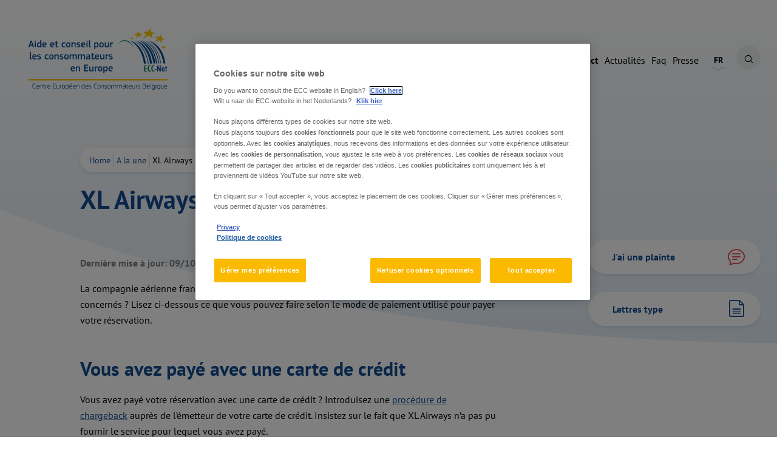

--- FILE ---
content_type: text/html; charset=utf-8
request_url: https://www.cecbelgique.be/a-la-une/xl-airways-est-en-liquidation
body_size: 9210
content:
<!DOCTYPE html>

<html>
<head>
    <meta charset="utf-8" />
    <meta name="viewport" content="width=device-width, initial-scale=1, shrink-to-fit=no">

    <title>XL Airways est en liquidation - CEC Belgique</title>

    <meta name="author" content="CEC Belgique" />
    <meta content="La compagnie a&#233;rienne fran&#231;aise XL Airways est en liquidation. Tous ses vols sont annul&#233;s. Vous &#234;tes concern&#233;s ? Lisez ci-dessous ce que vous pouvez faire selon le mode de paiement utilis&#233; pour payer votre r&#233;servation." name="description">
    <meta content="" name="keywords">

    <meta property="machine" content="CO-ESCCD-PRWWS4" />
<meta property="scID" content="{D6CC6285-2A4A-4CAA-968E-D0BAB6D9C784}" />

<!-- OpenGraph -->
<meta property="og:title" content="XL Airways est en liquidation" />
<meta property="og:type" content="website" />
<meta property="og:url" content="http://www.cecbelgique.be/a-la-une/xl-airways-est-en-liquidation" />
<meta property="og:description" content="La compagnie a&#233;rienne fran&#231;aise XL Airways est en liquidation. Tous ses vols sont annul&#233;s. Vous &#234;tes concern&#233;s ? Lisez ci-dessous ce que vous pouvez faire selon le mode de paiement utilis&#233; pour payer votre r&#233;servation." />
<meta property="og:image" content="http://www.cecbelgique.be/Css/ecc/images/meta-image-fr-BE.jpg" />

<!-- Twitter Cards -->
<meta name="twitter:card" content="summary">
<meta name="twitter:site" content="@EccBelgium" />
<meta name="twitter:url" content="http://www.cecbelgique.be/a-la-une/xl-airways-est-en-liquidation">
<meta name="twitter:title" content="XL Airways est en liquidation">
<meta name="twitter:description" content="La compagnie a&#233;rienne fran&#231;aise XL Airways est en liquidation. Tous ses vols sont annul&#233;s. Vous &#234;tes concern&#233;s ? Lisez ci-dessous ce que vous pouvez faire selon le mode de paiement utilis&#233; pour payer votre r&#233;servation.">
<meta name="twitter:image" content="http://www.cecbelgique.be/Css/ecc/images/meta-image-fr-BE.jpg">



    <link href="https://p.ec-cloud.org/ecc/css/5.0.4/styles_en-en.min.css" rel="stylesheet" /> 
<link rel="stylesheet" href="/Css/ECC/jquery-ui.min.css" /> 

    
    <!-- OneTrust Cookies Consent Notice start -->
    <script type="text/javascript" src="https://cdn.cookielaw.org/consent/ba0125c8-e01e-4741-b6af-e71341ec5da8-test/OtAutoBlock.js"></script>
    <script src="https://cdn.cookielaw.org/scripttemplates/otSDKStub.js"  type="text/javascript" charset="UTF-8" data-domain-script="ba0125c8-e01e-4741-b6af-e71341ec5da8-test"></script>
    <script type="text/javascript">
        function OptanonWrapper() { window.dataLayer.push({ event: 'OneTrustGroupsUpdated' }); }
    </script>
    <!-- OneTrust Cookies Consent Notice end -->


    <!-- Google Tag Manager -->
<script>(function(w,d,s,l,i){w[l]=w[l]||[];w[l].push({'gtm.start':
new Date().getTime(),event:'gtm.js'});var f=d.getElementsByTagName(s)[0],
j=d.createElement(s),dl=l!='dataLayer'?'&l='+l:'';j.async=true;j.src=
'https://www.googletagmanager.com/gtm.js?id='+i+dl;f.parentNode.insertBefore(j,f);
})(window,document,'script','dataLayer','GTM-59Q8LK4');</script>
<!-- End Google Tag Manager -->
    
    
</head>

    <body class="en-en">
        <!-- Google Tag Manager (noscript) -->
<noscript><iframe src="https://www.googletagmanager.com/ns.html?id=GTM-59Q8LK4"
height="0" width="0" style="display:none;visibility:hidden"></iframe></noscript>
<!-- End Google Tag Manager (noscript) -->



        <main role="main">

            
            

<input type="hidden" id="topBannerId" />


            

<input type="hidden" value="637955688340000000" id="survey-banner-id"/>
<input type="hidden" value="5" id="survey-banner-delay"/>

    <div class="jq-surveybanner2 survey-banner2" id="survey-banner" style="display: none; opacity: 0">
        <div class="survey-banner2--inner">
            <a href="javascript:void(0);" class="jq-surveybanner2-close survey-banner2__close icon-close" id="survey-banner-close" data-show-again="639044092760892418">
                <span class="visuallyhidden">Close</span>
            </a>
            <span class="survey-banner2__title">
                Que pensez-vous de notre site web ?
            </span>
            <p class="survey-banner2__text">
                Le trouvez-vous utile ? Clair ? Complet ? Faites-nous part de votre opinion et participez &agrave; notre petite enqu&ecirc;te.
            </p>


            <div class="survey-banner2__buttons">

                    <a role="button" href="https://nl.surveymonkey.com/r/B3SLYKP?lang=fr" target="_blank" class="btn btn--success--plain" id="survey-banner-action">
                        Oui volontiers
                    </a>

                    <span role="button" class="btn btn--primary--plain" id="survey-banner-later" data-show-again="639044092760892418">
                        Me le rappeler plus tard
                    </span>

                    <span role="button"  class="btn" id="survey-banner-decline">
                        Non merci
                    </span>
            </div>
        </div>
    </div>


            <div class="background-1">
                <div class="background-2">
                    <div class="constrained">

                        <!-- EccHeader start -->





<div class="flex__row header flex__row--xs-middle flex__row--md-top ">
    <div class="flex__col-xs-8 flex__col-md-4">
        <div class="header__logo">
            <a href="/"><img src="/Css/ECC/Images/v02/ecc-logo-fr.svg" class="img-responsive" alt="ECC"></a>
        </div>
    </div>
    <div class="flex__col-8 hide-on-mobile">
        <div class="header__menu--desktop">
            <nav class="jq-menu-container header__menu">
                <ul class="header__menu__list">
                    <li class="header__menu__list__item">
                        <a href="/themes" class="header__menu__list__item__trigger jq-menu-trigger">
                            <strong>Th&#232;mes</strong>
                        </a>
                        <div class="header__submenu cols-3">
                            <div class="flex__row">
                                    <div data-id="theme" data-title="Voyages" class="flex__col-12 flex__col-md-4 header__submenu__item">
                                        <div class="header__submenu__theme">
                                            <a href="/themes/voyages" class="header__submenu__theme__title">
                                                <h3 class="icon-boat">Voyages</h3>
                                            </a>
                                                <ul>

                                                            <li>
                                                                <a href="/themes/voyages/preparer-son-voyage">Pr&#233;parer son voyage</a>
                                                            </li>
                                                            <li>
                                                                <a href="/themes/voyages/voyage-en-avion">Voyage en avion </a>
                                                            </li>
                                                            <li>
                                                                <a href="/themes/voyages/voyage-en-train-bateau-et-bus">Voyage en train, bateau et bus</a>
                                                            </li>
                                                            <li>
                                                                <a href="/themes/voyages/hebergement-et-time-sharing">H&#233;bergement et time-sharing</a>
                                                            </li>
                                                            <li>
                                                                <a href="/themes/voyages/voyages-a-forfait">Voyages &#224; forfait</a>
                                                            </li>
                                                </ul>

                                        </div>
                                    </div>
                                    <div data-id="theme" data-title="Achats sur Internet" class="flex__col-12 flex__col-md-4 header__submenu__item">
                                        <div class="header__submenu__theme">
                                            <a href="/themes/achats-sur-internet" class="header__submenu__theme__title">
                                                <h3 class="icon-bag">Achats sur Internet</h3>
                                            </a>
                                                <ul>

                                                            <li>
                                                                <a href="/themes/achats-sur-internet/passer-commande">Passer commande</a>
                                                            </li>
                                                            <li>
                                                                <a href="/themes/achats-sur-internet/probleme-de-livraison">Probl&#232;me de livraison</a>
                                                            </li>
                                                            <li>
                                                                <a href="/themes/achats-sur-internet/annuler-un-achatabonnement">Annuler un achat</a>
                                                            </li>
                                                            <li>
                                                                <a href="/themes/achats-sur-internet/retourner-votre-colis">Retourner votre colis</a>
                                                            </li>
                                                            <li>
                                                                <a href="/themes/achats-sur-internet/acheter-sur-une-plateforme">Acheter sur une plateforme</a>
                                                            </li>
                                                            <li>
                                                                <a href="/themes/achats-sur-internet/geoblocking">Geoblocking</a>
                                                            </li>
                                                            <li>
                                                                <a href="/themes/achats-sur-internet/acheter-hors-eu">Acheter hors UE</a>
                                                            </li>
                                                </ul>

                                        </div>
                                    </div>
                                    <div data-id="theme" data-title="Achats par t&#233;l&#233;phone" class="flex__col-12 flex__col-md-4 header__submenu__item">
                                        <div class="header__submenu__theme">
                                            <a href="/themes/achats-par-telephone" class="header__submenu__theme__title">
                                                <h3 class="icon-phonecall">Achats par t&#233;l&#233;phone</h3>
                                            </a>
                                                <ul>

                                                            <li>
                                                                <a href="/themes/achats-par-telephone/recevoir-un-appel-commercial">Recevoir un appel commercial</a>
                                                            </li>
                                                            <li>
                                                                <a href="/themes/achats-par-telephone/probleme-de-livraison">Probl&#232;me de livraison </a>
                                                            </li>
                                                            <li>
                                                                <a href="/themes/achats-par-telephone/produit-defectueux">Produit d&#233;fectueux</a>
                                                            </li>
                                                            <li>
                                                                <a href="/themes/achats-par-telephone/annuler-un-achat-telephonique">Annuler un achat</a>
                                                            </li>
                                                            <li>
                                                                <a href="/themes/achats-par-telephone/ventes-forcees-par-telephone">Ventes forc&#233;es par t&#233;l&#233;phone</a>
                                                            </li>
                                                </ul>

                                        </div>
                                    </div>
                                    <div data-id="theme" data-title="Achats sur place" class="flex__col-12 flex__col-md-4 header__submenu__item">
                                        <div class="header__submenu__theme">
                                            <a href="/themes/achats-sur-place" class="header__submenu__theme__title">
                                                <h3 class="icon-shop">Achats sur place</h3>
                                            </a>
                                                <ul>

                                                            <li>
                                                                <a href="/themes/achats-sur-place/achats-en-magasin">Achats en magasin</a>
                                                            </li>
                                                            <li>
                                                                <a href="/themes/achats-sur-place/achat-hors-etablissement">Achat hors &#233;tablissement</a>
                                                            </li>
                                                            <li>
                                                                <a href="/themes/achats-sur-place/securite-des-produits">S&#233;curit&#233; des produits</a>
                                                            </li>
                                                            <li>
                                                                <a href="/themes/achats-sur-place/consommation-durable">Consommation durable</a>
                                                            </li>
                                                </ul>

                                        </div>
                                    </div>
                                    <div data-id="theme" data-title="Voiture" class="flex__col-12 flex__col-md-4 header__submenu__item">
                                        <div class="header__submenu__theme">
                                            <a href="/themes/voiture" class="header__submenu__theme__title">
                                                <h3 class="icon-car">Voiture</h3>
                                            </a>
                                                <ul>

                                                            <li>
                                                                <a href="/themes/voiture/acheter-une-voiture-en-europe">Acheter une voiture en Europe</a>
                                                            </li>
                                                            <li>
                                                                <a href="/themes/voiture/louer-une-voiture">Louer une voiture </a>
                                                            </li>
                                                            <li>
                                                                <a href="/themes/voiture/rouler-en-europe">Rouler en Europe</a>
                                                            </li>
                                                </ul>

                                        </div>
                                    </div>
                                    <div data-id="theme" data-title="Garantie" class="flex__col-12 flex__col-md-4 header__submenu__item">
                                        <div class="header__submenu__theme">
                                            <a href="/themes/garantie" class="header__submenu__theme__title">
                                                <h3 class="icon-degree">Garantie</h3>
                                            </a>
                                                <ul>

                                                            <li>
                                                                <a href="/themes/garantie/garantie-legale-de-2-ans">Garantie l&#233;gale de 2 ans</a>
                                                            </li>
                                                            <li>
                                                                <a href="/themes/garantie/garantie-fabricant">Garantie fabricant</a>
                                                            </li>
                                                            <li>
                                                                <a href="/themes/garantie/extension-de-garantie-payante">Extension de garantie payante</a>
                                                            </li>
                                                            <li>
                                                                <a href="/themes/garantie/garantie-versus-droit-de-retractation">Garantie versus droit de r&#233;tractation</a>
                                                            </li>
                                                            <li>
                                                                <a href="/themes/garantie/contenus-et-services-numeriques">Contenus et services num&#233;riques</a>
                                                            </li>
                                                </ul>

                                        </div>
                                    </div>
                                    <div data-id="theme" data-title="Arnaque et tromperie" class="flex__col-12 flex__col-md-4 header__submenu__item">
                                        <div class="header__submenu__theme">
                                            <a href="/themes/arnaque-et-tromperie" class="header__submenu__theme__title">
                                                <h3 class="icon-roadblock">Arnaque et tromperie</h3>
                                            </a>
                                                <ul>

                                                            <li>
                                                                <a href="/themes/arnaque-et-tromperie/types-arnaque-tromperie">Quelques exemples</a>
                                                            </li>
                                                            <li>
                                                                <a href="/themes/arnaque-et-tromperie/reconnaitre-arnaque-tromperie">Comment les rep&#233;rer</a>
                                                            </li>
                                                            <li>
                                                                <a href="/themes/arnaque-et-tromperie/tombe-dans-le-piege">Tomb&#233; dans le pi&#232;ge?</a>
                                                            </li>
                                                            <li>
                                                                <a href="/themes/arnaque-et-tromperie/signaler-site-suspect">Signaler un site suspect</a>
                                                            </li>
                                                            <li>
                                                                <a href="/themes/arnaque-et-tromperie/contrefacons">Contrefa&#231;ons</a>
                                                            </li>
                                                </ul>

                                        </div>
                                    </div>
                                    <div data-id="theme" data-title="Services en Europe" class="flex__col-12 flex__col-md-4 header__submenu__item">
                                        <div class="header__submenu__theme">
                                            <a href="/themes/services-en-europe" class="header__submenu__theme__title">
                                                <h3 class="icon-star">Services en Europe</h3>
                                            </a>
                                                <ul>

                                                            <li>
                                                                <a href="/themes/services-en-europe/paiement">Paiement</a>
                                                            </li>
                                                            <li>
                                                                <a href="/themes/services-en-europe/assurance">Assurance</a>
                                                            </li>
                                                            <li>
                                                                <a href="/themes/services-en-europe/soins-de-sante">Soins de sant&#233;</a>
                                                            </li>
                                                            <li>
                                                                <a href="/themes/services-en-europe/telecommunication">T&#233;l&#233;communication</a>
                                                            </li>
                                                            <li>
                                                                <a href="/themes/services-en-europe/musique-films-en-ligne-et-e-books">Musique, films en ligne et e-books</a>
                                                            </li>
                                                </ul>

                                        </div>
                                    </div>
                            </div>
                        </div>
                    </li>
                    <li class="header__menu__list__item">
                            <a href="/vos-droits" class="header__menu__list__item__trigger jq-menu-trigger">
                                <strong>Vos droits</strong>
                            </a>
                            <div class="header__submenu">
                                <div class="flex__row">
                                    <div class="flex__col-12  header__submenu__item">
                                        <div class="header__submenu__theme">
                                            <a href="/vos-droits" class="header__submenu__theme__title">
                                                <h3 class="icon-star">Vos droits</h3>
                                            </a>
                                            <ul>
                                                            <li>
                                                                <a href="/vos-droits/introduire-une-plainte-aupres-du-cec">Introduire une plainte aupr&#232;s du CEC</a>
                                                            </li>
                                                            <li>
                                                                <a href="/vos-droits/lettres-type">Lettres type</a>
                                                            </li>
                                                            <li>
                                                                <a href="/vos-droits/societe-de-recouvrement-et-huissier">Soci&#233;t&#233; de recouvrement &amp; huissier </a>
                                                            </li>
                                                            <li>
                                                                <a href="/vos-droits/inspection-economique-et-police">Inspection &#233;conomique et police</a>
                                                            </li>
                                                            <li>
                                                                <a href="/vos-droits/resolution-extrajudiciaire-des-litiges">R&#233;solution extrajudiciaire des litiges</a>
                                                            </li>
                                                            <li>
                                                                <a href="/vos-droits/aller-en-justice">Aller en justice </a>
                                                            </li>
                                                            <li>
                                                                <a href="/vos-droits/faillite">Faillite</a>
                                                            </li>
                                                            <li>
                                                                <a href="/vos-droits/leurope-a-votre-service">L’Europe &#224; votre service</a>
                                                            </li>
                                            </ul>
                                        </div>
                                    </div>
                                </div>
                            </div>
                    </li>
                    <li class="header__menu__list__item">
                            <a href="/a-propos-du-cec" class="header__menu__list__item__trigger jq-menu-trigger">
                                <strong>&#192; propos de nous</strong>
                            </a>
                            <div class="header__submenu">
                                <div class="flex__row">
                                    <div class="flex__col-12  header__submenu__item">
                                        <div class="header__submenu__theme">
                                            <a href="/a-propos-du-cec" class="header__submenu__theme__title">
                                                <h3 class="icon-star">&#192; propos de nous</h3>
                                            </a>
                                            <ul>
                                                            <li>
                                                                <a href="/a-propos-du-cec/ce-que-le-reseau-cec-peut-faire-pour-vous">Ce que le R&#233;seau CEC peut faire pour vous  </a>
                                                            </li>
                                                            <li>
                                                                <a href="/a-propos-du-cec/histoire-mission-valeurs">Histoire, mission et valeurs</a>
                                                            </li>
                                                            <li>
                                                                <a href="/a-propos-du-cec/nos-activites">Nos activit&#233;s</a>
                                                            </li>
                                                            <li>
                                                                <a href="/a-propos-du-cec/nos-rapports-annuels">Nos rapports annuels</a>
                                                            </li>
                                                            <li>
                                                                <a href="/a-propos-du-cec/point-de-contact-odr">Point de contact ODR</a>
                                                            </li>
                                                            <li>
                                                                <a href="/a-propos-du-cec/point-de-contact-geoblocage-et-directive-services">Point de contact G&#233;oblocage et Directive Services</a>
                                                            </li>
                                                            <li>
                                                                <a href="/a-propos-du-cec/travailler-au-cec-belgique">Travailler au CEC Belgique</a>
                                                            </li>
                                            </ul>
                                        </div>
                                    </div>
                                </div>
                            </div>
                    </li>
                    <li class="header__menu__list__item">
                        <a href="/publications">
                            <strong>Publications</strong>
                        </a>
                    </li>
	                <li class="header__menu__list__item">
		                <a href="/contact">
			                <strong>Contact</strong>
		                </a>
	                </li>
	                <li class="header__menu__list__item">
		                <a href="/infos">
			                Actualit&#233;s
		                </a>
	                </li>
                    <li class="header__menu__list__item">
                        <a href="/faq">
                            Faq
                        </a>
                    </li>
                    <li class="header__menu__list__item">
                        <a href="/presse">
                            Presse
                        </a>
                    </li>
                </ul>
            </nav>

            <div class="header__tools">

                <div class="jq-culture-container header__culture">

                        <a href="javascript:void()" class="jq-culture-link header__culture__button">FR</a>

                    <div class="header__culture__menu">
                        <ul>
                                <li><a href="https://www.eccbelgie.be/in-de-kijker/xl-airways-is-in-vereffening" class="footer__icon">NL</a></li>
                                <li><a href="http://www.eccbelgium.be" class="footer__icon">EN</a></li>
                        </ul>
                    </div>
                </div>

                <div class="jq-search-container header__search">
                    <a href="javascript:void(0);"
                       class="jq-search-link header__search__button icon-search">
                        <span class="visuallyhidden">Chercher</span>
                    </a>
                    <form action="/chercher" class="header__search__form">
                        <input class="header__search__form__input form__field form__field--string"
                               type="search" placeholder="Introduire un mot de recherche" value=""
                               autocorrect="off"
                               required="required">
                        <button type="submit" class="header__search__form__submit">
                            <i class="icon-search"></i>
                        </button>
                    </form>
                </div>
            </div>
        </div>
    </div>

    <div class="flex__col-4 mobile-only">

        <div class="jq-menu-container--mobile header__menu--mobile margin-left-auto">
            <a href="javascript:void(0);" class="jq-menu-trigger--mobile header__menu__button icon-menu">
                <span class="visuallyhidden">Menu</span>
            </a>
            <div class="header__menu--fixed">
                <div class="flex__row flex__row--xs-middle header">
                    <div class="flex__col-8">
                        <div class="header__logo">
                            <a href="/">
                                <img src="/Css/ECC/Images/v02/ecc-logo-fr.svg"
                                     class="img-responsive" alt="ECC">
                            </a>
                        </div>
                    </div>
                    <div class="flex__col-4">
                        <a href="javascript:void(0);"
                           class="jq-menu-close-trigger--mobile header__menu__button header__menu__button--close icon-close">
                            <span class="visuallyhidden">Fermer</span>
                        </a>
                    </div>
                </div>
                <ul class="header__menu__list">
                    <li class="header__menu__item">
                        <a href="/themes">Th&#232;mes</a>
                    </li>
                    <li class="header__menu__item">
                        <a href="/vos-droits">Vos droits</a>
                    </li>
                    <li class="header__menu__item">
                        <a href="/publications">Publications</a>
                    </li>
                    <li class="header__menu__item">
                        <a href="/a-propos-du-cec">&#192; propos de nous</a>
                    </li>
                    <li class="header__menu__item">
                        <a href="/contact">Contact</a>
                    </li>
                    
                </ul>
                <div class="flex__row flex__row--no-gutter flex__row--xs-center header__menu__secondary">
                    <div class="flex__col-xs-narrow"><a href="/infos">ACTUALIT&#201;S</a></div>
                    <div class="flex__col-xs-narrow"><a href="/faq">FAQ</a></div>
                    <div class="flex__col-xs-narrow"><a href="/presse">PRESSE</a></div>
                </div>
                <div class="flex__row flex__row--no-gutter flex__row--xs-center header__tools">
                    <div class="flex__col-xs-narrow">
                        
                            <div class="jq-culture-container header__culture">
                                <a href="javascript:void(0);"
                                   class="jq-culture-link header__culture__button">
                                    FR
                                </a>
                                <div class="header__culture__menu">
                                    <ul>
                                        <li><a href="https://www.eccbelgie.be/in-de-kijker/xl-airways-is-in-vereffening" class="footer__icon">NL</a></li>
                                        <li><a href="http://www.eccbelgium.be" class="footer__icon">EN</a></li>
                                    </ul>
                                </div>
                            </div>
                    </div>
                    <div class="flex__col-xs-narrow">

                        <div class="jq-search-container header__search">
                            <a href="javascript:void(0);"
                               class="jq-search-link header__search__button icon-search">
                                <span class="visuallyhidden">Chercher</span>
                            </a>
                            <form action="/chercher" class="header__search__form">
                                <input class="header__search__form__input form__field form__field--string"
                                       type="search" placeholder="Introduire un mot de recherche" value=""
                                       autocorrect="off">
                                <button type="submit" class="header__search__form__submit">
                                    <i class="icon-search"></i>
                                </button>
                            </form>
                        </div>
                    </div>
                </div>
            </div>
        </div>
    </div>
</div>

                        <section>
                            <div class="flex__row">
                                <div class="flex__col-12 flex__col-md-11 flex__col-off-md-1">
                                    <div class="breadcrumb">
    <ul>
        <li>
            <a href="/">Home</a>
        </li>
                <li>
                    <a href="/a-la-une">A la une</a>
                </li>
                <li>XL Airways est en liquidation</li>
    </ul>
</div>
                                    <h1>XL Airways est en liquidation</h1>
                                </div>
                            </div>
                            <div class="flex__row">
                                <div class="flex__col-12 flex__col-md-7 flex__col-off-md-1">
                                    <p class="lede">
                                        
                                    </p>
                                </div>
                            </div>
                        </section>

                        <section>
                            <div class="flex__row flex__row--md-top spacer-large">
                                <div class="flex__col-12 flex__col-md-7 flex__col-off-md-1">
                                    <h6>Derni&#232;re mise &#224; jour: 09/10/2019.</h6><p>La compagnie a&eacute;rienne fran&ccedil;aise XL Airways est en liquidation. Tous ses vols sont annul&eacute;s. Vous &ecirc;tes concern&eacute;s ? Lisez ci-dessous ce que vous pouvez faire selon le mode de paiement utilis&eacute; pour payer votre r&eacute;servation. </p>
<h2>Vous avez pay&eacute; avec une carte de cr&eacute;dit</h2>
<p>Vous avez pay&eacute; votre r&eacute;servation avec une carte de cr&eacute;dit ? Introduisez une <a href="/themes/services-en-europe/paiement/recuperer-son-argent-en-cas-de-probleme">proc&eacute;dure de chargeback</a>&nbsp;aupr&egrave;s de l&rsquo;&eacute;metteur de votre carte de cr&eacute;dit. Insistez sur le fait que XL Airways n&rsquo;a pas pu fournir le service pour lequel vous avez pay&eacute;.&nbsp; </p>
<p>Les chances de revoir votre argent via la proc&eacute;dure de faillite sont extr&ecirc;mement minces. La proc&eacute;dure de chargeback est donc votre meilleure option.</p>
<h2>Vous avez pay&eacute; d&rsquo;une autre mani&egrave;re</h2>
<p>Vous avez utilis&eacute; un autre mode de paiement, comme une carte de d&eacute;bit ? L&rsquo;&eacute;metteur de votre carte de cr&eacute;dit refuse de vous rembourser ? Introduisez avant le <strong>2 f&eacute;vrier 2020</strong> une d&eacute;claration de cr&eacute;ance aupr&egrave;s du mandataire judiciaire d&eacute;sign&eacute; par le tribunal fran&ccedil;ais en cliquant sur le bouton bleu que vous trouverez sur le site de <a rel="noopener noreferrer" href="https://www.xlairways.online/espace-voyageurs" target="_blank">XL Airways</a>.</p>
<p>Malheureusement, les chances de r&eacute;cup&eacute;rer votre argent via la proc&eacute;dure de liquidation sont extr&ecirc;mement minces.</p>
<h2>Vous avez r&eacute;serv&eacute; un voyage organis&eacute;</h2>
<p>Les vols annul&eacute;s font partie d&rsquo;un <a href="/themes/voyages/voyages-a-forfait">voyage organis&eacute;</a>&nbsp;? L&rsquo;organisateur du voyage est tenu de vous trouver un transport alternatif ou de vous rembourser. Il ne peut pas exiger de vous le moindre paiement compl&eacute;mentaire. </p>
<h2>Assurance voyage </h2>
<p>Les assurances voyage ne couvrent g&eacute;n&eacute;ralement pas les faillites des compagnies a&eacute;riennes. Cela signifie que vous ne pourrez sans doute pas obtenir aupr&egrave;s de votre assureur le remboursement de votre billet d&rsquo;avion ni de vos autres frais (ex: r&eacute;servations d&rsquo;h&ocirc;tel, diff&eacute;rence de prix avec un vol alternatif, ...). Par acquis de conscience, veillez tout de m&ecirc;me &agrave; vous renseigner aupr&egrave;s de votre compagnie d&rsquo;assurance.</p>
<h2>Plus d&rsquo;infos?</h2>
<p>Vous avez encore des questions ? Prenez <a href="/contact">contact</a>&nbsp;avec nos juristes.</p>

                                    <div class="share">
    <div class="share--inner share--twitter">
        <a href="https://twitter.com/intent/tweet?url=http%3a%2f%2fwww.cecbelgique.be%2fa-la-une%2fxl-airways-est-en-liquidation" target="_blank" onclick="window.open(this.href,'window','width=640,height=480,resizable,scrollbars') ;return false;" id="ecc-tweet-this">
			<i class="icon-twitter"></i>
			<span class="visuallyhidden">Twitter</span>
		</a>
    </div>

    <div class="share--inner share--facebook">
		<a href="https://www.facebook.com/sharer.php?u=http%3a%2f%2fwww.cecbelgique.be%2fa-la-une%2fxl-airways-est-en-liquidation" target="_blank" onclick="window.open(this.href,'window','width=640,height=480,resizable,scrollbars') ;return false;">
			<i class="icon-facebook"></i>
			<span class="visuallyhidden">Facebook</span>
		</a>
    </div>

    <div class="share--inner share--linkedin">
		<a href="https://www.linkedin.com/sharing/share-offsite/?url=http%3a%2f%2fwww.cecbelgique.be%2fa-la-une%2fxl-airways-est-en-liquidation" target="_blank" onclick="window.open(this.href,'window','width=640,height=480,resizable,scrollbars') ;return false;" id="ecc-linkedin-this">
			<i class="icon-linkedin"></i>
			<span class="visuallyhidden">LinkedIn</span>
		</a>
    </div>

    <div class="share--inner share--print">
        <a href="#" id="ecc-print-this">
			<i class="icon-printer"></i>
			<span class="visuallyhidden">imprimer</span>
		</a>
    </div>

    <div class="share--inner share--email">
        <a href="#" id="ecc-email-this">
			<i class="icon-mail"></i>
			<span class="visuallyhidden">e-mail</span>
		</a>
    </div>
</div>

<script>
    (function(d, w) {
        var print = d.getElementById("ecc-print-this");
        print.onclick = function(e) {
            e.preventDefault();
            w.print();
        }

        var email = d.getElementById("ecc-email-this");
        email.onclick = function (e) {
            e.preventDefault();

            var formattedBody = "C&#39;est peut-&#234;tre quelque chose qui peut vous int&#233;resser. \n http://www.cecbelgique.be/a-la-une/xl-airways-est-en-liquidation \n Sinc&#232;rement";
            var mailToLink = "mailto:?subject=J&#39;ai vu cette information fascinante sur le site Web de l&#39;CCE&body=" + encodeURIComponent(formattedBody);
            w.location.href = mailToLink;

            //w.open("mailto:?subject=J&#39;ai vu cette information fascinante sur le site Web de l&#39;CCE&body=C&#39;est peut-&#234;tre quelque chose qui peut vous int&#233;resser.<br><br>http://www.cecbelgique.be/a-la-une/xl-airways-est-en-liquidation<br><br>Regards");

            

        }
    }(document,window));
</script>
<style>
    .IN-widget {
        padding-top: 5px !important;
        text-align: left !important;
    }
</style>

                                    
                                </div>
                                <div class="flex__col-12 flex__col-md-3 flex__col-off-md-1">
                                    

<div class="spacer-large" data-id="thecomplaintcardwidget">
    


    <a role="button" href="/vos-droits/introduire-une-plainte-aupres-du-cec" class="btn btn--large btn--with-icon" id="complaintCardModalButton" target=_blank>
        <span>
            J&#39;ai une plainte
        </span>
        <i class="icon-chat error-color"></i>
    </a>
</div>
                                    <div class="spacer-large">
    <a role="button" href="/vos-droits/lettres-type" class="btn btn--large btn--with-icon">
        <span>Lettres type</span>
        <i class="icon-letter primary-color"></i>
    </a>
</div>


                                    

                                    
                                </div>
                            </div>
                        </section>

                        <section>
                            <div class="flex__row">
                                <div class="flex__col-12 flex__col-md-8 flex__col-off-md-1">
                                    <div class="alternate-content">
                                        
                                    </div>
                                    <div>
                                        
                                    </div>
                                </div>
                            </div>
                        </section>

                        

                        
                        



<div class="footer">
    <div class="flex__row">
        <div class="flex__col-12 flex__col-md-8">
            <div class="flex__row">
                <div class="flex__col-12 flex__col-md-6 spacer-xx-large-mobile">
	                <div id="ecc-in-europe">
                        <label class="footer__site-switcher__label" for="form-select-01">
                            Pas en Belgique ? Contactez le CEC de votre pays.
                        </label>
                        <div class="footer__site-switcher__input">
                            <div class="form__item">
                                    <form action="/EccAPI/EccHeaderFooter/Goto">
                                        <select class="form__field--select" id="siteSwitcher" name="gotId">
                                            <option value="">Choisissez votre pays</option>
                                                <option value="{DE210AEE-9947-4B00-8EE5-029F4ECCD399}">ECC Austria</option>
                                                <option value="{53F57412-2A0A-4A99-B278-D6D67BDD6493}">ECC Belgium</option>
                                                <option value="{46B32252-9C6F-4FE4-B2FC-C8B7B008C353}">ECC Bulgaria</option>
                                                <option value="{CC5DF0F5-1EE1-422A-B30E-306CCBFF0B38}">ECC Croatia</option>
                                                <option value="{89406EAB-CCF0-4A1E-9E7A-4FFF6D0469AE}">ECC Cyprus</option>
                                                <option value="{3CC99D39-7145-4EBB-BD4D-3C905D2BED77}">ECC Czech Republic</option>
                                                <option value="{03679856-D29A-45A8-A9BB-0721BE27F4CB}">ECC Denmark</option>
                                                <option value="{A9C35360-5CB0-4EA1-8F71-77F8175C2170}">ECC Estonia</option>
                                                <option value="{7205BB16-EE22-4774-A2A7-31045664BBD4}">ECC Finland</option>
                                                <option value="{32CB39D8-1C8C-424C-AE96-B9E62258C92A}">ECC France</option>
                                                <option value="{16B2A766-C2EA-4D87-9EAE-6FFE572B3C22}">ECC Germany</option>
                                                <option value="{8D9A82A2-08AA-424A-94B7-E390E3A8E7E7}">ECC Greece</option>
                                                <option value="{8B36F296-CBEF-4E75-A47F-82DBB94AB9E7}">ECC Hungary</option>
                                                <option value="{C6BFABDD-D09F-4142-9C96-1F25CDAC7D10}">ECC Iceland</option>
                                                <option value="{8922AD36-418A-4903-A544-BF4968C165C5}">ECC Ireland</option>
                                                <option value="{2679F8BD-F9C6-4DB5-B828-8C726EB1D051}">ECC Italy</option>
                                                <option value="{FEB1FD86-35EB-42E2-9A2C-C80D56A1DA22}">ECC Latvia</option>
                                                <option value="{B6EC844C-8FCB-4C10-A867-F7E36EED1593}">ECC Lithuania</option>
                                                <option value="{03B0D376-C563-4530-8BF1-A6F35F67AD9E}">ECC Luxembourg</option>
                                                <option value="{14D2666F-3A3D-41CC-9F15-AFDC25E93578}">ECC Malta</option>
                                                <option value="{D68BE2BD-B5A7-4C25-920D-2C6B7365F102}">ECC Netherlands</option>
                                                <option value="{B06E98F8-2628-4102-9BC8-C3C8279ACE7A}">ECC Norway</option>
                                                <option value="{0C2911B1-73D6-45B9-9C52-3FA5E1DB61E4}">ECC Poland</option>
                                                <option value="{C3A55175-5718-4B80-BD1D-46B1CA4555FD}">ECC Portugal</option>
                                                <option value="{F363ED28-1C58-4EF9-AD2D-12074A051757}">ECC Romania</option>
                                                <option value="{02002A12-B88D-4C60-A560-D549D0B2DD01}">ECC Slovakia</option>
                                                <option value="{95780275-37FA-41B9-8C95-47B1A8138FAF}">ECC Slovenia</option>
                                                <option value="{AE1FC89E-0161-49E3-9CBC-E5DB7FFBD054}">ECC Espagne</option>
                                                <option value="{93934387-E41D-418C-837F-F1C5E91AEAD3}">ECC Sweden</option>
                                                <option value="{52DFA17E-2ED4-4C2D-810C-4CB1DCFC0356}">ECC United Kingdom</option>
                                        </select>
                                    </form>
                            </div>
                        </div>
                    </div>
                </div>
                <div class="flex__col-6 flex__col-md-3 spacer-xx-large-mobile">
                    <div class="footer__icons--social">
                        <a href="https://twitter.com/ECCBelgium" class="footer__icon icon-twitter">
                            <span class="visuallyhidden">Twitter</span>
                        </a>
                        <a href="https://www.facebook.com/CECBelgique.be" class="footer__icon icon-facebook">
                            <span class="visuallyhidden">La page Facebook du CEC Belgique</span>
                        </a>
                    </div>
                </div>
                <div class="flex__col-6 flex__col-md-3 spacer-xx-large-mobile">
                    <div class="footer__icons--culture">
                            <a href="http://www.eccbelgie.be" class="footer__icon">nl</a>
                            <a href="http://www.eccbelgium.be" class="footer__icon">en</a>
                    </div>
                </div>
            </div>
        </div>
        <div class="flex__col-12 flex__col-md-4 spacer-x-large-mobile">
            <div class="footer__logos">
                <a href="https://europa.eu/european-union/index_fr" class="footer__logos__left">
                    <img src="/Css/ECC/Images/v02/european-flag-fr.png" width="106" height="120" alt="european flag" />
                </a>
                <a href="https://consumer-redress.ec.europa.eu/index_fr" class="footer__logos__right">
                    <img src="/Css/ECC/Images/v02/dgjust_odr_banner_140x117_fr.png" width="140" height="117"  alt="ODR tool" />
                </a>
            </div>
        </div>
    </div>
    <div class="flex__row footer__bottom">
        <div class="flex__col-12 flex__col-md-5 spacer-x-large-mobile align-center-mobile">
            Tous droits r&#233;serv&#233;s &#169; 2026 Centre Europ&#233;en des Consommateurs Belgique
        </div>
        <div class="flex__col-12 flex__col-md-5 spacer-x-large-mobile align-center-mobile">
            Aide juridique gratuite pour les consommateurs gr&#226;ce au soutien de l&#39;Union europ&#233;enne, du SPF Economie et de l&#39;asbl OIPC. Ce projet est cofinanc&#233; par l’Union europ&#233;enne. Les points de vue et les opinions exprim&#233;s n&#39;engagent toutefois que leur(s) auteur(s) et ne refl&#232;tent pas n&#233;cessairement ceux de l&#39;Union europ&#233;enne ou de l’Agence ex&#233;cutive pour le Conseil europ&#233;en de l’innovation et les PME (EISMEA). Ni l&#39;Union europ&#233;enne ni l&#39;autorit&#233; subventionnaire ne peuvent en &#234;tre tenues pour responsables. Cette clause de non-responsabilit&#233; s&#39;applique &#233;galement au Service Public F&#233;d&#233;ral Economie, PME, Classes moyennes et Energie, co-financeur du projet.
        </div>
        <div class="flex__col-12 flex__col-md-2 align-center-mobile">
            <div class="footer__bottom__links">
                <a href="/mentions-legales">Mentions l&#233;gales</a>
                &nbsp;|&nbsp;
                <a href="/cookies">Cookies</a>
            </div>
        </div>
    </div>
</div>
                    </div>
                </div>
            </div>
        </main>

        <script src="/bundles/ecc-jquery.js?v=zhUj63X_efsEPNE5uTrY3DBoN6cek4kZ-YHuFRCFKX81"></script>
<script src="/bundles/ecc-jquery-ui.js?v=y70dr8un4Tw2XdANU0qWa2Z_eettrMqLL_h29RBuTqA1"></script>
<script src="/bundles/ecc-jquery-validation.js?v=ewdJvu2Uk8ExqNBYc7Zq4fZEx5zrttvVrfMBx9Zpf8s1"></script>
<script src="/bundles/ecc-search.js?v=ac0Y_Wuwl7izsLtxssiqADNiIhVpmHm6cY7BsDw3Wmc1"></script>
<script src="/bundles/ecc-topbanner.js?v=2KioJnbbtrK9rsZFkxjiB-9xa3co3D4JlOwSF8FrYg81"></script>
<script src="/bundles/ecc-surveybanner.js?v=lz3rYRCLQCKsNVH_h9CQMU--7vbw8f39NULxQN-nmU41"></script>
<script src="/bundles/ecc-header.js?v=IJU5COWecQ9yZHzice5Ny4v3cS0cwnF-hTp2tdNm6rw1"></script>
<script src="/bundles/ecc-footer.js?v=t3r1SeYZ3glwtKoUV0EJV3WmuZ_KJwog0qzJ5gEWlNs1"></script>


        

        

        
    
    </body>

</html>

--- FILE ---
content_type: text/javascript; charset=utf-8
request_url: https://www.cecbelgique.be/bundles/ecc-topbanner.js?v=2KioJnbbtrK9rsZFkxjiB-9xa3co3D4JlOwSF8FrYg81
body_size: -238
content:
var ECC=ECC||{};ECC.TopBanner=ECC.TopBanner||{};$(window).on("load",function(){ECC.TopBanner.Init()});ECC.TopBanner.Init=function(){var t=$("#topBannerId").val(),n=$("#top-banner"),i=localStorage.getItem(t),r=$("#top-banner-close");void 0!==t&&""!==t&&(null!==i&&"hide"===i?n.hide():(n.show(),n.animate({opacity:1},1e3,function(){Function.prototype()})),r.on("click",function(){localStorage.setItem(t,"hide");n.animate({opacity:0,height:"toggle"},1e3,function(){n.hide()})}))}

--- FILE ---
content_type: image/svg+xml
request_url: https://www.cecbelgique.be/Css/ECC/Images/v02/ecc-logo-fr.svg
body_size: 8925
content:
<?xml version="1.0" encoding="utf-8"?>
<!-- Generator: Adobe Illustrator 25.0.1, SVG Export Plug-In . SVG Version: 6.00 Build 0)  -->
<svg version="1.1" id="Layer_1" xmlns="http://www.w3.org/2000/svg" xmlns:xlink="http://www.w3.org/1999/xlink" x="0px" y="0px"
	 viewBox="0 0 235 149.6" style="enable-background:new 0 0 235 149.6;" xml:space="preserve">
<style type="text/css">
	.st0{fill:#004A92;}
	.st1{fill:none;stroke:#FCC500;stroke-width:2.2;stroke-miterlimit:10;}
	.st2{fill:#008054;}
	.st3{fill:#FCC500;}
</style>
<g id="Ecc_Belgique">
	<path class="st0" d="M19,50c0,0.2-0.2,0.3-0.4,0.3h-1.1c-0.2,0-0.3,0-0.2-0.2l2.9-9c0-0.1,0.1-0.2,0.4-0.2h1.2c0.3,0,0.4,0,0.4,0.3
		l3,8.9c0,0.1,0,0.2-0.2,0.2h-1.2c-0.2,0-0.3,0-0.4-0.3l-0.6-2h-3.2L19,50z M21.9,44.6l-0.6-2l-0.6,2l-0.7,2h2.4L21.9,44.6z
		 M27.2,42.3c-0.8,0-0.9-0.4-0.9-0.8s0.2-0.8,0.9-0.8S28,41,28,41.5S27.9,42.3,27.2,42.3z M27.9,50.1c0,0.1,0,0.2-0.2,0.2h-1
		c-0.2,0-0.3,0-0.3-0.2v-6.5c0-0.2,0-0.3,0.3-0.3h1c0.2,0,0.2,0.2,0.2,0.3V50.1z M35.5,50.4h-1c-0.2,0-0.3-0.1-0.3-0.3v-0.5
		c-0.6,0.5-1.4,0.8-2.2,0.9c-1.9,0-2.4-1.4-2.4-3.6c0-2.3,0.6-3.7,2.9-3.7c0.6,0,1.2,0.1,1.7,0.3v-3c0-0.1,0-0.2,0.3-0.2h1
		c0.2,0,0.3,0,0.3,0.2v9.6C35.8,50.2,35.7,50.4,35.5,50.4z M34.2,44.8c-0.6-0.2-1.1-0.2-1.7-0.2c-1,0-1.3,0.5-1.3,2.3s0.3,2.1,1,2.1
		c0.7-0.1,1.4-0.3,2-0.6V44.8z M38.8,47.3c0,1.4,0.5,1.8,1.7,1.8l1.9-0.1c0.2,0,0.3,0,0.4,0.2v0.5c0,0.2,0,0.3-0.2,0.4
		c-0.7,0.2-1.5,0.4-2.3,0.4c-2.8,0-3.2-1.8-3.2-3.6c0-1.4,0.3-3.7,3.1-3.7c2.6,0,3,1.7,3,3.2c0,0.5,0,0.9-0.6,0.9L38.8,47.3z
		 M38.8,46.2h2.8c0-0.9-0.2-1.7-1.4-1.7S38.8,45.1,38.8,46.2z M50,47.3c0,1.4,0.6,1.8,1.8,1.8l1.9-0.1c0.2,0,0.3,0,0.3,0.2l0.1,0.5
		c0,0.2,0,0.3-0.2,0.4c-0.7,0.2-1.5,0.4-2.3,0.4c-2.8,0-3.2-1.8-3.2-3.6c0-1.4,0.3-3.7,3-3.7s3,1.7,3.2,3.2c0,0.5-0.2,0.9-0.7,0.9
		L50,47.3z M50,46.2h3c0-0.9-0.2-1.7-1.4-1.7S50,45,50,46.2z M60.2,49.8c0.1,0.2,0,0.3-0.2,0.4c0,0,0,0,0,0
		c-0.6,0.2-1.2,0.3-1.8,0.3c-1.7,0-1.8-1-1.8-2.3v-3.6h-0.7c-0.2,0-0.3,0-0.3-0.3v-0.7c0-0.2,0-0.3,0.3-0.3h0.7V42
		c0-0.2,0.2-0.3,0.3-0.3l1-0.3c0.2,0,0.3,0,0.3,0.2v1.8h1.5c0.3,0,0.3,0.1,0.3,0.3v0.7c0,0.2,0,0.3-0.3,0.3H58v3.6
		c0,0.7,0.2,0.8,1,0.8l1-0.1c0.3-0.1,0.2,0,0.3,0.2L60.2,49.8z M70.4,49.7c0,0.2,0,0.3-0.3,0.4c-0.7,0.3-1.4,0.4-2.1,0.4
		c-2.7,0-3.1-1.8-3.1-3.7c0-1.8,0.4-3.6,3-3.6c0.8,0,1.6,0.1,2.3,0.3c0.2,0,0.3,0.2,0.2,0.4c0,0,0,0,0,0l-0.1,0.6
		c0,0.2-0.2,0.2-0.5,0.2l-1.7-0.1c-1.2,0-1.6,0.6-1.6,2.2c0,1.8,0.4,2.3,1.6,2.3l1.8-0.1c0.2,0,0.3,0,0.4,0.2L70.4,49.7z M74.4,50.5
		c-2.9,0-3-2.1-3-3.8c0-1.3,0.2-3.5,3-3.5s3.1,1.8,3.1,3.5S77.3,50.5,74.4,50.5z M74.4,44.5c-1.2,0-1.5,0.8-1.5,2.3s0.3,2.3,1.5,2.3
		s1.5-0.7,1.5-2.3S75.7,44.6,74.4,44.5L74.4,44.5z M84.7,50.4h-1c-0.1,0-0.2-0.1-0.2-0.2c0,0,0-0.1,0-0.1v-4c0-0.9-0.2-1.4-1-1.4
		c-0.7,0.1-1.4,0.3-2,0.6v4.8c0,0.2-0.1,0.3-0.3,0.3h-1c-0.2,0-0.3-0.1-0.3-0.3v-6.5c0-0.2,0-0.3,0.3-0.3h1c0.2,0,0.3,0.1,0.3,0.3
		V44c0.7-0.5,1.5-0.8,2.4-0.8c1.9,0,2,1.3,2,2.7v4.2C85,50.2,85,50.4,84.7,50.4z M88.9,50.5c-0.8,0-1.6-0.1-2.3-0.3
		c-0.2-0.2-0.3-0.3-0.3-0.5l0.1-0.5c0-0.2,0.2-0.2,0.4-0.2c0.7,0.1,1.3,0.2,2,0.2c1,0,1.3-0.3,1.3-0.8s-0.2-0.9-1.1-1
		c-1.4-0.2-2.7-0.5-2.7-2s1.1-2.2,2.7-2.2c0.7,0,1.5,0.1,2.2,0.3c0.2,0.1,0.3,0.2,0.3,0.4l-0.1,0.5c0,0.2-0.2,0.3-0.4,0.2l-2-0.1
		c-1,0-1.1,0.3-1.1,0.8s0.3,0.6,1.2,0.8c1.3,0.2,2.6,0.4,2.6,2.1S90.3,50.5,88.9,50.5z M94.5,47.3c0,1.4,0.6,1.8,1.8,1.8L98,49
		c0.3,0,0.4,0,0.4,0.2l0.1,0.5c0,0.2,0,0.3-0.2,0.4c-0.7,0.2-1.5,0.4-2.3,0.4c-2.8,0-3.2-1.8-3.2-3.6c0-1.4,0.3-3.7,3-3.7
		c2.6,0,3,1.7,3.1,3.2c0,0.5-0.1,0.9-0.7,0.9L94.5,47.3z M94.5,46.2h2.9c0-0.9-0.2-1.7-1.4-1.7S94.6,45.1,94.5,46.2L94.5,46.2z
		 M101.3,42.3c-0.7,0-0.8-0.4-0.8-0.8s0.2-0.8,0.8-0.8s0.9,0.3,0.9,0.8S102.1,42.3,101.3,42.3z M102.1,50.1c0,0.1,0,0.2-0.2,0.2h-1
		c-0.3,0-0.3,0-0.3-0.2v-6.5c0-0.2,0-0.3,0.2-0.3h1c0.3,0,0.3,0.2,0.3,0.3V50.1z M105.6,48.6c0,0.4,0.2,0.5,0.7,0.5
		c0.2,0,0.3,0,0.3,0.2V50l-0.1,0.2c-0.3,0.1-0.7,0.2-1,0.2c-1,0-1.4-0.5-1.4-1.4v-8.5c0-0.1,0.1-0.2,0.2-0.2h1c0.2,0,0.3,0,0.3,0.2
		V48.6z M115,50.5c-0.6,0-1.2-0.1-1.8-0.3v2.5c0,0.1,0,0.3-0.3,0.3h-1c-0.2,0-0.2-0.1-0.2-0.3v-9c0-0.3,0-0.4,0.2-0.4h1
		c0.2,0,0.3,0.2,0.3,0.3V44c0.7-0.5,1.5-0.7,2.3-0.8c1.8,0,2.3,1.4,2.3,3.6C117.8,49.1,117.3,50.5,115,50.5z M115.1,44.6
		c-0.7,0.1-1.3,0.3-1.9,0.7v3.6c0.5,0.1,1.1,0.2,1.6,0.2c1,0,1.4-0.5,1.4-2.3s-0.3-2.1-1-2.1L115.1,44.6z M122,50.5
		c-2.8,0-3-2.1-3-3.8c0-1.3,0.3-3.5,3-3.5s3.2,1.8,3.2,3.5S125,50.5,122,50.5L122,50.5z M122,44.5c-1.1,0-1.4,0.8-1.4,2.3
		s0.3,2.3,1.5,2.3s1.5-0.7,1.5-2.3S123.4,44.6,122,44.5L122,44.5z M132.4,50.4h-1c-0.2,0-0.2-0.1-0.2-0.3v-0.5
		c-0.7,0.5-1.5,0.8-2.4,0.9c-2,0-2.1-1.2-2.1-2.7v-4.2c0-0.2,0-0.3,0.2-0.3h1c0.2,0,0.3,0.1,0.3,0.3v4c0,0.9,0.2,1.4,1,1.4
		c0.7-0.1,1.4-0.3,2-0.6v-4.8c0-0.2,0-0.3,0.2-0.3h1c0.2,0,0.3,0.1,0.3,0.3v6.5C132.7,50.3,132.7,50.4,132.4,50.4z M136,50
		c0,0.2,0,0.3-0.2,0.3h-1c-0.2,0-0.3,0-0.3-0.2v-6.5c0-0.2,0.1-0.3,0.3-0.3h1c0.2,0,0.3,0.2,0.3,0.3v0.6c0.6-0.5,1.3-0.8,2.1-1
		c0.2,0,0.3,0,0.4,0.3v1c0,0.2,0,0.3-0.2,0.3c-0.8,0.2-1.6,0.4-2.3,0.7L136,50z M20.9,65.8c0,0.4,0.2,0.4,0.7,0.4
		c0.2,0,0.2,0,0.2,0.2v0.8l-0.1,0.2c-0.3,0.1-0.7,0.2-1,0.2c-1,0-1.4-0.5-1.4-1.5v-8.4c-0.1-0.1-0.1-0.2,0-0.3s0.2-0.1,0.3,0l0,0h1
		c0.2,0,0.2,0.1,0.2,0.3L20.9,65.8z M24.4,64.5c0,1.4,0.6,1.8,1.7,1.8l1.9-0.2c0.3,0,0.3,0,0.4,0.3v0.4c0.1,0.3,0,0.4-0.2,0.5
		c-0.7,0.2-1.5,0.4-2.3,0.4c-2.7,0-3.1-1.8-3.1-3.7c0-1.3,0.2-3.6,3-3.6c2.6,0,3,1.6,3.1,3.2c0,0.5-0.1,0.8-0.7,0.8L24.4,64.5z
		 M24.4,63.4h2.9c0-0.9-0.3-1.7-1.5-1.7S24.5,62.3,24.4,63.4z M32.5,67.6c-0.7,0-1.5-0.1-2.2-0.3c-0.3,0-0.3-0.2-0.3-0.4l0.1-0.5
		c0-0.3,0.2-0.3,0.4-0.2c0.7,0.1,1.3,0.1,2,0.1c1,0,1.3-0.2,1.3-0.8s-0.3-0.8-1.1-1c-1.5-0.1-2.7-0.4-2.7-2s1.1-2.1,2.7-2.1
		c0.7,0,1.5,0.1,2.2,0.3c0.2,0,0.3,0.2,0.3,0.4l-0.1,0.5c0,0.2-0.2,0.3-0.4,0.2l-2-0.1c-0.9,0-1,0.2-1,0.8s0.2,0.6,1.1,0.8
		c1.4,0.2,2.6,0.4,2.6,2.1S34,67.6,32.5,67.6z M46.1,66.9c0,0.2,0,0.3-0.2,0.4c-0.7,0.2-1.5,0.3-2.2,0.3c-2.7,0-3-1.7-3-3.6
		c0-1.8,0.4-3.6,3-3.6c0.7,0,1.5,0.1,2.2,0.3c0.2,0,0.3,0.2,0.2,0.4c0,0,0,0,0,0v0.6c-0.1,0.2-0.3,0.2-0.5,0.2l-1.8-0.1
		c-1.1,0-1.5,0.6-1.5,2.2c0,1.7,0.4,2.3,1.5,2.3c0.4,0,1.3,0,1.9-0.2c0.2,0,0.3,0,0.3,0.3L46.1,66.9z M50.1,67.6c-2.8,0-3-2-3-3.7
		c0-1.3,0.3-3.5,3-3.5s3.2,1.8,3.2,3.5S53.1,67.6,50.1,67.6z M50.1,61.7c-1.2,0-1.5,0.8-1.5,2.3c0,1.5,0.3,2.3,1.5,2.3
		s1.6-0.8,1.6-2.3S51.4,61.7,50.1,61.7z M60.5,67.5h-1c-0.1,0.1-0.2,0-0.3-0.1c0,0,0-0.1,0-0.1v-4c0-0.9-0.2-1.4-1-1.4
		c-0.7,0.1-1.4,0.3-2,0.6v4.8c0,0.2,0,0.3-0.3,0.3h-1c-0.2,0-0.2-0.1-0.2-0.3v-6.5c0-0.2,0-0.3,0.2-0.3h1c0.2,0,0.3,0.1,0.3,0.3v0.4
		c0.7-0.5,1.5-0.8,2.4-0.8c2,0,2.1,1.2,2.1,2.7v4.1C60.7,67.4,60.7,67.5,60.5,67.5z M64.6,67.6c-0.7,0-1.5-0.1-2.2-0.3
		c-0.3,0-0.4-0.2-0.3-0.4v-0.5c0-0.3,0.2-0.3,0.5-0.2c0.7,0.1,1.3,0.1,2,0.1c0.9,0,1.3-0.2,1.3-0.8s-0.3-0.8-1.2-1
		c-1.4-0.1-2.6-0.4-2.6-2s1-2.1,2.7-2.1c0.7,0,1.4,0.1,2.1,0.3c0.3,0,0.4,0.2,0.3,0.4v0.5c0,0.2-0.2,0.3-0.5,0.2l-2-0.1
		c-0.9,0-1,0.2-1,0.8s0.3,0.6,1.1,0.8c1.4,0.2,2.6,0.4,2.6,2.1S66.1,67.6,64.6,67.6z M71.8,67.6c-3,0-3.1-2-3.1-3.7
		c0-1.3,0.3-3.5,3-3.5s3.2,1.8,3.2,3.5S74.7,67.6,71.8,67.6L71.8,67.6z M71.8,61.7c-1.3,0-1.5,0.8-1.5,2.3c0,1.5,0.2,2.3,1.4,2.3
		s1.6-0.8,1.6-2.3S73.1,61.7,71.8,61.7z M86.3,67.5h-1c-0.2,0-0.3,0-0.3-0.2v-4.1c0-1-0.2-1.4-1-1.4c-0.6,0.1-1.2,0.4-1.8,0.7v4.7
		c0,0.2,0,0.3-0.3,0.3h-1c-0.1,0-0.2,0-0.2-0.2V63c0-0.9-0.2-1.3-1-1.3c-0.6,0.1-1.2,0.4-1.8,0.7v4.8c0,0.1,0,0.2-0.3,0.2h-1
		c-0.2,0-0.2,0-0.2-0.2v-6.5c0-0.2,0-0.3,0.2-0.3h1c0.2,0,0.3,0.1,0.3,0.3v0.4c0.6-0.5,1.3-0.7,2.1-0.8c0.8-0.1,1.6,0.3,2,1
		c0.7-0.6,1.6-0.9,2.5-1c2,0,2.1,1.2,2.1,2.7v4.2C86.6,67.3,86.6,67.4,86.3,67.5L86.3,67.5z M98.1,67.5h-1c-0.2,0-0.3,0-0.3-0.2
		v-4.1c0-1-0.2-1.4-1-1.4c-0.6,0.1-1.2,0.4-1.8,0.7v4.7c0,0.2,0,0.3-0.3,0.3h-1c-0.1,0-0.2,0-0.2-0.2V63c0-0.9-0.2-1.3-1-1.3
		c-0.6,0.1-1.3,0.4-1.8,0.7v4.8c0,0.1-0.1,0.2-0.3,0.2h-1c-0.2,0-0.3,0-0.3-0.2v-6.5c0-0.2,0-0.3,0.3-0.3h1c0.2,0,0.3,0.1,0.3,0.3
		c0,0,0,0,0,0v0.4c0.6-0.4,1.3-0.7,2.1-0.8c0.8-0.1,1.6,0.3,2,1c0.7-0.6,1.6-0.9,2.5-1c2,0,2.1,1.2,2.1,2.6v4.3
		C98.4,67.3,98.3,67.4,98.1,67.5L98.1,67.5z M104.3,66.7c-0.7,0.6-1.6,1-2.6,1c-1.5,0-2-0.9-2-2c0-1.7,0.9-2.5,2.7-2.5h1.8V63
		c0-0.9-0.3-1.2-1.5-1.2c-0.4,0-1.3,0-2,0.2c-0.2,0-0.3,0-0.4-0.2l-0.1-0.6c0-0.1,0-0.3,0.3-0.4c0.8-0.2,1.7-0.3,2.5-0.3
		c2.4,0,2.7,1,2.7,2.6v2.8c0,0.6,0.1,0.6,0.6,0.6c0.2,0,0.2,0.1,0.2,0.3v0.6c0,0.1,0,0.2-0.3,0.3c-0.2,0-0.5,0-0.7,0
		c-0.7,0-1-0.2-1.2-0.8V66.7z M104.3,64.3h-1.8c-0.7,0-1.2,0.3-1.2,1.2c0,0.7,0.2,0.9,1,0.9c0.7-0.1,1.4-0.3,2-0.7V64.3z M112,67
		c0.1,0.2,0,0.3-0.2,0.4c0,0,0,0,0,0c-0.6,0.2-1.2,0.3-1.8,0.3c-1.7,0-1.8-1-1.8-2.3v-3.6h-0.7c-0.2,0-0.3,0-0.3-0.3v-0.7
		c0-0.2,0-0.3,0.3-0.3h0.7V59c0-0.2,0.1-0.3,0.3-0.3l1-0.3c0.1,0,0.3,0,0.3,0.2v1.9h1.5c0.2,0,0.3,0,0.3,0.2v0.8
		c0,0.2,0,0.2-0.3,0.2h-1.5v3.6c0,0.8,0.2,0.8,1,0.8h1c0.4,0,0.2,0,0.2,0.1V67z M114.3,64.5c0,1.4,0.5,1.8,1.7,1.8l1.9-0.2
		c0.2,0,0.3,0,0.4,0.3v0.4c0,0.3,0,0.4-0.2,0.5c-0.7,0.2-1.5,0.4-2.3,0.4c-2.7,0-3.1-1.8-3.1-3.7c0-1.3,0.2-3.6,3-3.6
		c2.5,0,3,1.6,3,3.2c0,0.5-0.1,0.8-0.7,0.8L114.3,64.5z M114.3,63.4h2.8c0-0.9-0.2-1.7-1.4-1.7S114.4,62.3,114.3,63.4z M125.9,67.5
		h-1c-0.2,0-0.3,0-0.3-0.2v-0.5c-0.7,0.5-1.5,0.8-2.4,0.9c-2,0-2.1-1.2-2.1-2.7v-4.2c0-0.2,0-0.3,0.3-0.3h1c0.1,0,0.2,0.1,0.2,0.3v4
		c0,0.9,0.2,1.4,1,1.4c0.7-0.1,1.4-0.3,2-0.6v-4.8c0-0.2,0-0.3,0.2-0.3h1c0.2,0,0.3,0.1,0.3,0.3v6.5
		C126.1,67.4,126.1,67.5,125.9,67.5z M129.5,67.3c0,0.1,0,0.2-0.3,0.2h-1c-0.2,0-0.2,0-0.2-0.2v-6.5c0-0.2,0-0.3,0.2-0.3h1
		c0.2,0,0.3,0.1,0.3,0.3v0.6c0.6-0.5,1.3-0.8,2.1-1c0.2,0,0.3,0,0.4,0.3v1c0,0.2,0,0.3-0.2,0.3c-0.8,0.2-1.6,0.4-2.3,0.7V67.3z
		 M135.2,67.6c-0.7,0-1.5-0.1-2.2-0.3c-0.3,0-0.3-0.2-0.3-0.4l0.1-0.5c0-0.3,0.2-0.3,0.4-0.2c0.7,0.1,1.3,0.1,2,0.1
		c1,0,1.3-0.2,1.3-0.8s-0.3-0.8-1.2-1c-1.4-0.1-2.6-0.4-2.6-2s1-2.1,2.7-2.1c0.7,0,1.5,0.1,2.2,0.3c0.2,0,0.3,0.2,0.3,0.4l-0.1,0.5
		c0,0.2-0.2,0.3-0.4,0.2l-2-0.1c-1,0-1.2,0.2-1.2,0.8s0.4,0.6,1.3,0.8c1.3,0.2,2.6,0.4,2.6,2.1S136.7,67.6,135.2,67.6L135.2,67.6z
		 M79.5,81.6c0,1.5,0.5,1.9,1.7,1.9l1.9-0.2c0.2,0,0.3,0,0.4,0.3V84c0,0.2,0,0.4-0.2,0.5c-0.7,0.2-1.5,0.3-2.3,0.3
		c-2.7,0-3.1-1.7-3.1-3.6c0-1.4,0.2-3.7,3-3.7c2.6,0,3,1.7,3,3.3c0,0.5,0,0.8-0.6,0.8L79.5,81.6z M79.5,80.6h2.8
		c0-1-0.2-1.8-1.4-1.8S79.6,79.5,79.5,80.6z M91,84.7h-1c-0.2,0-0.3,0-0.3-0.3v-4c0-0.8-0.2-1.4-1-1.4c-0.7,0.1-1.4,0.4-2,0.7v4.7
		c0.1,0.1,0,0.2-0.1,0.3c0,0-0.1,0-0.1,0h-1c-0.2,0-0.3,0-0.3-0.3V78c0-0.2,0-0.3,0.2-0.3h1c0.2,0,0.3,0.1,0.3,0.3v0.4
		c0.7-0.5,1.5-0.8,2.4-0.8c2,0,2.1,1.3,2.1,2.7v4.1C91.3,84.6,91.2,84.7,91,84.7L91,84.7z M97.1,75.5c0-0.2,0.1-0.3,0.3-0.3h5.3
		c0.1,0,0.2,0.2,0.2,0.3v0.9c0,0.1,0,0.2-0.2,0.2h-4v2.5h3.5c0.2,0,0.3,0,0.3,0.2v1c0,0.1,0,0.2-0.3,0.2h-3.5v2.8h4
		c0.2,0,0.3,0,0.3,0.3v0.9c0,0.1,0,0.2-0.3,0.2h-5.3c-0.2,0-0.3,0-0.3-0.2V75.5z M110.2,84.7h-1c-0.2,0-0.2,0-0.2-0.3V84
		c-0.7,0.5-1.5,0.8-2.4,0.9c-2,0-2.2-1.2-2.2-2.7V78c0-0.2,0.1-0.3,0.3-0.3h1c0.2,0,0.3,0.1,0.3,0.3v4c0,0.9,0.1,1.4,1,1.4
		c0.7-0.1,1.4-0.3,2-0.6V78c0-0.2,0-0.3,0.2-0.3h1c0.2,0,0.3,0.1,0.3,0.3v6.5C110.5,84.6,110.5,84.7,110.2,84.7z M113.9,84.4
		c0.1,0.1,0.1,0.2,0,0.3s-0.2,0.1-0.3,0h-1c-0.2,0-0.3,0-0.3-0.3V78c0-0.2,0-0.3,0.3-0.3h1c0.2,0,0.3,0.1,0.3,0.3v0v0.6
		c0.6-0.5,1.3-0.8,2.1-1c0.2,0,0.3,0,0.4,0.3v1c0,0.2,0,0.3-0.2,0.3c-0.8,0.2-1.6,0.4-2.3,0.7V84.4z M120.2,84.8c-3,0-3.1-2-3.1-3.7
		c0-1.4,0.3-3.5,3-3.5s3.2,1.8,3.2,3.5S123.1,84.8,120.2,84.8z M120.2,78.9c-1.3,0-1.5,0.8-1.5,2.3s0.2,2.2,1.4,2.2s1.6-0.7,1.6-2.2
		S121.5,78.9,120.2,78.9z M128,84.8c-0.6,0-1.2-0.1-1.7-0.3V87c0,0.2,0,0.3-0.3,0.3h-1c-0.2,0-0.3,0-0.3-0.3v-9
		c0-0.2,0.1-0.3,0.3-0.3h1c0.2,0,0.3,0.1,0.3,0.3v0.4c0.6-0.5,1.4-0.7,2.2-0.8c2,0,2.4,1.4,2.4,3.6C130.9,83.5,130.3,84.8,128,84.8
		L128,84.8z M128.2,79c-0.7,0.1-1.4,0.3-2,0.7v3.5c0.5,0.2,1.1,0.3,1.7,0.3c1,0,1.4-0.5,1.4-2.4S128.9,79,128.2,79L128.2,79z
		 M133.7,81.6c0,1.5,0.5,1.9,1.7,1.9l1.9-0.2c0.2,0,0.3,0,0.3,0.3l0.1,0.4c0,0.2,0,0.4-0.2,0.5c-0.7,0.2-1.5,0.3-2.3,0.3
		c-2.7,0-3.1-1.7-3.1-3.6c0-1.4,0.2-3.7,3-3.7c2.5,0,3,1.7,3,3.3c0,0.5-0.1,0.8-0.7,0.8L133.7,81.6z M133.7,80.6h2.8
		c0-1-0.2-1.8-1.4-1.8S133.8,79.5,133.7,80.6L133.7,80.6z M23.7,106c0,0.3,0,0.7,0.1,1c0,0.4,0.1,0.7,0.3,1c0.1,0.3,0.3,0.5,0.6,0.6
		c0.3,0.2,0.6,0.3,1,0.3c0.3,0,0.7,0,1,0l0.7-0.2c0-0.1,0-0.1,0.1-0.1s0.1,0,0.1,0.1v0.3h-0.1l-0.5,0.2c-0.2,0-0.3,0-0.5,0
		c-0.2,0-0.3,0-0.5,0h-0.4c-0.4,0.1-0.9,0-1.3-0.2c-0.3-0.2-0.6-0.5-0.8-0.8c-0.2-0.3-0.3-0.6-0.4-1c-0.1-0.5-0.1-0.9-0.1-1.4v-1.4
		c0.1-0.4,0.2-0.8,0.4-1.1c0.2-0.4,0.5-0.7,0.8-0.9c0.4-0.2,0.8-0.3,1.3-0.3h1l0.5,0.1l0.5,0.1v0.4h-0.9c-0.3,0-0.7,0-1,0
		c-0.3,0-0.7,0-1,0.2c-0.3,0.2-0.5,0.4-0.6,0.7c-0.2,0.3-0.3,0.7-0.3,1v1.3L23.7,106z M30.4,104.1c0.3,0,0.7,0.1,1,0.2
		c0.3,0.1,0.6,0.2,0.8,0.5c0.2,0.2,0.3,0.5,0.3,0.8c0,0.3,0,0.5,0,0.8c0,0.1,0,0.3,0,0.4l-0.4,0.1H29c0,0.3,0,0.7,0,1
		c0.1,0.2,0.2,0.4,0.3,0.6c0.1,0.1,0.2,0.2,0.4,0.3c0.3,0.1,0.5,0.1,0.8,0.1h1.7v0.4c-0.1,0-0.3,0.1-0.4,0.1h-0.5
		c-0.2,0-0.3,0-0.5,0h-0.4c-0.4,0-0.7,0-1.1-0.1c-0.3-0.1-0.5-0.3-0.6-0.6c-0.2-0.3-0.3-0.6-0.3-0.9c0-0.3,0-0.7,0-1
		c0-0.3,0-0.6,0-0.9c0.1-0.3,0.2-0.6,0.3-0.8C29.1,104.5,29.7,104.1,30.4,104.1z M30.4,104.6c-0.3,0-0.6,0.1-0.8,0.2
		c-0.2,0.1-0.3,0.2-0.4,0.3c-0.1,0.2-0.2,0.4-0.2,0.6l-0.1,0.8h3v-0.7c0-0.2-0.1-0.4-0.2-0.6c-0.1-0.2-0.3-0.3-0.5-0.4
		C31,104.6,30.7,104.5,30.4,104.6z M36.8,105.4c0-0.2,0-0.3,0-0.5c-0.1-0.1-0.2-0.2-0.4-0.2c-0.2-0.1-0.3-0.1-0.5-0.1
		c-0.2,0-0.3,0-0.5,0c-0.2,0.1-0.3,0.2-0.5,0.3c-0.2,0.1-0.3,0.1-0.5,0.2l-0.3,0.1v4l-0.2,0.1h-0.3v-4.9v-0.1h0.3c0,0,0.1,0,0.1,0
		v0.5l0.4-0.2c0.2-0.2,0.3-0.1,0.5-0.2c0.2-0.1,0.4-0.2,0.6-0.2c0.2-0.1,0.4-0.1,0.6-0.1c0.3,0,0.5,0,0.8,0.1
		c0.2,0.1,0.3,0.2,0.4,0.4c0.1,0.2,0.2,0.4,0.2,0.6c0,0.2,0,0.5,0,0.7v3.3l-0.1,0.1H37c0,0-0.1,0-0.1,0V106c0-0.2,0-0.4,0-0.6H36.8z
		 M41.2,109.1L41.2,109.1l-0.3,0.1c-0.1,0-0.2,0-0.3,0h-0.5c-0.3,0.1-0.7,0-0.9-0.2c-0.2-0.2-0.2-0.5-0.2-0.8v-3.7h-0.6
		c-0.1,0-0.1,0-0.1-0.1v-0.3c0,0,0.1,0,0.1,0H39V103c0-0.1,0-0.2,0.1-0.2h0.5v1.5h1.2v0.4h-1.2v3.5c0,0.1,0,0.2,0,0.3l0.1,0.2
		c0.1,0,0.1,0.1,0.2,0.1c0.1,0,0.3,0,0.4,0h0.8v0.1L41.2,109.1z M44,104.7l-0.4,0.1c-0.1,0.1-0.3,0.1-0.4,0.2
		c-0.1,0.1-0.3,0.2-0.4,0.2h-0.2v4c0,0.1,0,0.2-0.2,0.2h-0.2c-0.1,0-0.1,0-0.2,0v-5l0.1-0.1h0.3c0.1,0,0.1,0,0.2,0v0.5
		c0.1,0,0.1-0.1,0.2-0.1c0.1-0.1,0.2-0.1,0.3-0.2l0.4-0.2c0.1-0.1,0.3-0.2,0.4-0.2c0,0,0.1,0,0.1,0v0.7L44,104.7z M46.7,104.1
		c0.3,0,0.7,0.1,1,0.2c0.3,0.1,0.5,0.3,0.7,0.5c0.2,0.2,0.3,0.5,0.4,0.8c0,0.3,0,0.5,0,0.8c0,0.1,0,0.3,0,0.4l-0.4,0.1h-3
		c0,0.3,0,0.7,0,1c0,0.2,0.1,0.4,0.2,0.6c0.1,0.2,0.3,0.3,0.5,0.3c0.2,0.1,0.5,0.1,0.7,0.1h1.8v0.3l-0.2,0.1l-0.3,0.1
		c0,0.1-0.3,0-0.4,0c-0.2,0-0.3,0-0.5,0h-0.5c-0.4,0-0.7,0-1.1-0.1c-0.3-0.1-0.5-0.3-0.6-0.6c-0.2-0.3-0.3-0.6-0.3-0.9
		c0-0.3,0-0.7,0-1c0-0.3,0-0.6,0-0.9c0-0.3,0.1-0.6,0.3-0.9c0.1-0.3,0.3-0.5,0.6-0.6C45.9,104.2,46.3,104.1,46.7,104.1z M46.7,104.6
		c-0.3,0-0.6,0.1-0.8,0.2c-0.2,0.1-0.3,0.2-0.4,0.3c-0.1,0.2-0.2,0.4-0.2,0.6l-0.1,0.8h3v-0.7c0-0.2-0.1-0.4-0.2-0.6
		c-0.1-0.2-0.3-0.3-0.5-0.4C47.5,104.8,46.7,104.6,46.7,104.6z M53.2,106v2.8h3.3c0,0,0,0.1,0,0.1v0.3h-3.7h-0.1v-6.7
		c-0.1,0-0.1,0-0.1-0.1c0-0.1,0-0.1,0.1-0.1c0,0,0.1,0,0.1,0h3.7v0.4c0,0,0,0.1,0,0.1c0,0.1,0,0.1-0.1,0.1c-0.1,0-0.1,0-0.1-0.1h-3
		v2.6H56v0.4c0.1,0,0.1,0.1,0,0.1c0,0.1-0.1,0.1-0.1,0.1L53.2,106L53.2,106z M58.1,108.2c0,0.1,0.1,0.3,0.2,0.4
		c0.1,0.1,0.2,0.2,0.3,0.3c0.2,0,0.3,0,0.5,0c0.1,0,0.3,0,0.4,0c0.2,0,0.4-0.1,0.6-0.2c0.2-0.1,0.3-0.2,0.5-0.2l0.3-0.2v-4h0.5v4.9
		H61c-0.1,0-0.1,0-0.2,0v-0.5l-0.2,0.2c-0.2,0.1-0.3,0.1-0.5,0.2c-0.2,0.1-0.4,0.2-0.6,0.2c-0.2,0.1-0.4,0.1-0.6,0.1
		c-0.3,0-0.5,0-0.8-0.1c-0.2-0.1-0.3-0.2-0.4-0.4c-0.1-0.2-0.2-0.4-0.2-0.6c0-0.2,0-0.5,0-0.7v-3.2l0.1-0.2h0.3c0,0,0.1,0,0.1,0v3.2
		c-0.1,0.3-0.1,0.5,0,0.8L58.1,108.2z M64.8,104.7l-0.4,0.1c-0.1,0-0.3,0.1-0.4,0.2c-0.1,0.1-0.2,0.1-0.3,0.2h-0.3v4l-0.1,0.2H63
		c0,0-0.1,0-0.1,0v-5l0.1-0.1h0.3c0,0,0.1,0,0.1,0v0.5c0.1,0,0.1-0.1,0.2-0.1c0.1-0.1,0.2-0.1,0.3-0.2l0.4-0.2
		c0.1-0.1,0.3-0.1,0.4-0.2h0.1v0.7L64.8,104.7z M67.5,109.4c-0.4,0-0.8,0-1.1-0.2c-0.3-0.1-0.6-0.4-0.7-0.7
		c-0.1-0.3-0.2-0.5-0.2-0.8c0-0.3,0-0.7,0-1c0-0.3,0-0.6,0-0.9c0-0.3,0.1-0.6,0.3-0.8c0.2-0.3,0.4-0.5,0.6-0.7
		c0.3-0.2,0.7-0.2,1.1-0.2c0.4,0,0.8,0.1,1.1,0.2c0.3,0.1,0.5,0.3,0.7,0.6c0.2,0.2,0.3,0.5,0.3,0.8c0,0.3,0,0.7,0,1c0,0.3,0,0.7,0,1
		c0,0.3-0.1,0.5-0.2,0.8c-0.1,0.3-0.3,0.5-0.6,0.7C68.4,109.4,67.9,109.5,67.5,109.4z M67.5,104.6c-0.2,0-0.5,0.1-0.7,0.2
		c-0.2,0.1-0.4,0.2-0.5,0.4c-0.1,0.2-0.2,0.4-0.2,0.6c0,0.3,0,0.7,0,1c0,0.3,0,0.5,0,0.8c0,0.2,0.1,0.5,0.2,0.7
		c0.1,0.2,0.3,0.3,0.5,0.4c0.2,0.1,0.5,0.1,0.7,0.1c0.3,0.1,0.5,0.1,0.8,0c0.2-0.1,0.4-0.3,0.5-0.5c0.1-0.2,0.2-0.5,0.2-0.7
		c0-0.3,0-0.6,0-0.9c0-0.3,0-0.6,0-0.9c0-0.2-0.1-0.4-0.2-0.6c-0.1-0.2-0.2-0.3-0.4-0.4C68.1,104.7,67.8,104.6,67.5,104.6z
		 M71.3,111L71.3,111l-0.4,0.1l-0.1-0.1v-6.7l0.1-0.2h0.3c0,0,0.1,0,0.1,0c0,0.1,0,0.1,0,0.2v0.4c0.1-0.1,0.2-0.1,0.3-0.2l0.5-0.2
		c0.2-0.1,0.4-0.2,0.6-0.2c0.2-0.1,0.4-0.1,0.6-0.1c0.3,0,0.5,0,0.8,0.1c0.2,0.1,0.4,0.3,0.5,0.5c0.1,0.3,0.2,0.6,0.2,0.9
		c0,0.3,0,0.7,0,1c0,0.4,0,0.9,0,1.3c0,0.3-0.1,0.6-0.3,0.8c-0.1,0.3-0.3,0.5-0.6,0.6c-0.3,0.1-0.7,0.1-1,0.1c-0.2,0-0.5,0-0.7,0
		c-0.3-0.1-0.6-0.2-0.9-0.4V111L71.3,111z M71.3,108.6c0.3,0.1,0.7,0.2,1,0.2c0.2,0,0.5,0.1,0.7,0.1c0.2,0,0.4,0,0.6-0.1
		c0.2-0.1,0.3-0.2,0.4-0.4c0.1-0.2,0.2-0.5,0.2-0.7c0-0.3,0-0.7,0-1c0-0.3,0-0.7,0-1c0-0.2,0-0.5-0.1-0.7c-0.1-0.1-0.2-0.2-0.4-0.3
		c-0.2,0-0.3,0-0.5,0c-0.2,0-0.3,0-0.5,0l-0.5,0.2c-0.2,0-0.3,0-0.5,0.2l-0.4,0.1C71.3,105.2,71.3,108.6,71.3,108.6z M78,104.1
		c0.3,0,0.7,0.1,1,0.2c0.3,0.1,0.5,0.3,0.7,0.5c0.2,0.2,0.3,0.5,0.3,0.8c0,0.3,0,0.5,0,0.8c0,0.1,0,0.3,0,0.4l-0.3,0.1h-3.2
		c0,0.3,0,0.7,0,1c0.1,0.2,0.2,0.4,0.3,0.6c0.1,0.1,0.2,0.2,0.4,0.3c0.3,0.1,0.5,0.1,0.8,0.1h1.7v0.4l-0.4,0.1h-0.5
		c-0.2,0-0.3,0-0.5,0H78c-0.4,0-0.7,0-1.1-0.1c-0.3-0.1-0.5-0.3-0.6-0.6c-0.1-0.3-0.3-0.6-0.3-0.9c0-0.3,0-0.7,0-1
		c0-0.3,0-0.6,0-0.9c0.1-0.3,0.2-0.5,0.3-0.8c0.1-0.3,0.3-0.5,0.6-0.6C77.2,104.2,77.6,104.1,78,104.1z M78,104.6
		c-0.3,0-0.6,0.1-0.8,0.2c-0.2,0-0.4,0.2-0.5,0.3c-0.1,0.2-0.2,0.4-0.2,0.6v0.8h3v-0.7c0-0.2-0.2-0.4-0.3-0.6
		c-0.1-0.2-0.2-0.3-0.4-0.4l-0.9-0.2L78,104.6z M78,103.6l-0.3-0.2l0.8-1.5L79,102v0.2L78,103.6z M83,104.1c0.3,0,0.7,0.1,1,0.2
		c0.3,0.1,0.5,0.3,0.7,0.5c0.2,0.2,0.3,0.5,0.3,0.8c0.1,0.3,0.1,0.5,0.1,0.8c0,0.1,0,0.3,0,0.4l-0.4,0.1h-3c0,0.3,0,0.7,0,1
		c0,0.2,0.1,0.4,0.2,0.6c0.1,0.2,0.3,0.3,0.5,0.3c0.2,0.1,0.5,0.1,0.7,0.1h1.7c0.2,0,0,0,0,0v0.4l-0.4,0.1c0,0.1-0.3,0-0.4,0
		c-0.2,0-0.3,0-0.5,0H83c-0.3,0-0.7,0-1-0.1c-0.3-0.1-0.6-0.3-0.7-0.6c-0.1-0.3-0.2-0.6-0.2-0.9c0-0.3,0-0.7,0-1c0-0.3,0-0.6,0-0.9
		c0-0.3,0.1-0.5,0.2-0.8c0.1-0.3,0.3-0.5,0.6-0.6C82.2,104.2,82.6,104.1,83,104.1z M83,104.6c-0.3,0-0.6,0.1-0.8,0.2
		c-0.2,0.1-0.3,0.2-0.4,0.3c-0.1,0.2-0.2,0.4-0.2,0.6l-0.1,0.8h3v-0.7c0-0.2-0.1-0.4-0.2-0.6c-0.1-0.2-0.3-0.3-0.5-0.4
		C83.8,104.8,83,104.6,83,104.6z M89.4,105.4c0-0.2,0-0.3,0-0.5c-0.1-0.1-0.2-0.2-0.4-0.2c-0.2-0.1-0.3-0.1-0.5-0.1
		c-0.2,0-0.3,0-0.5,0c-0.2,0.1-0.3,0.2-0.5,0.3c-0.2,0.1-0.3,0.1-0.5,0.2l-0.3,0.1v4l-0.2,0.1h-0.3v-4.9v-0.1h0.3c0,0,0.1,0,0.1,0
		v0.5c0.1-0.1,0.3-0.1,0.4-0.2l0.5-0.2c0.2-0.1,0.3-0.2,0.5-0.2c0.2-0.1,0.5-0.1,0.7-0.1c0.2,0,0.5,0,0.7,0.1
		c0.2,0.1,0.4,0.2,0.5,0.4c0.1,0.2,0.2,0.4,0.2,0.6c0,0.2,0,0.5,0,0.7v3.3l-0.2,0.1h-0.3V106C89.5,105.8,89.5,105.6,89.4,105.4z
		 M97.2,102.1L97.2,102.1C97.2,102,97.3,102,97.2,102.1l0.4-0.1c0.1,0,0.2,0,0.2,0.2v7h-0.5c0,0-0.1,0-0.1,0v-0.6l-0.3,0.2l-0.5,0.3
		c-0.2,0.1-0.4,0.2-0.6,0.2c-0.2,0-0.4,0-0.6,0c-0.3,0-0.5,0-0.8-0.1c-0.2-0.1-0.4-0.3-0.5-0.5c-0.1-0.2-0.2-0.5-0.2-0.8
		c-0.1-0.4-0.1-0.7-0.1-1.1c0-0.4,0-0.8,0-1.2c0.1-0.3,0.2-0.6,0.4-0.9c0.1-0.2,0.4-0.4,0.6-0.5c0.3-0.1,0.7-0.2,1-0.2
		c0.2,0,0.5,0,0.7,0.1c0.3,0,0.6,0.2,0.9,0.3V102.1L97.2,102.1z M97.2,104.9l-0.9-0.2c-0.2,0-0.5-0.1-0.7-0.1c-0.2,0-0.5,0-0.7,0.1
		c-0.2,0.1-0.3,0.2-0.4,0.4c-0.1,0.2-0.2,0.5-0.2,0.7c0,0.3,0,0.7,0,1c0,0.3,0,0.7,0,1c0,0.2,0.1,0.5,0.2,0.7
		c0.1,0.1,0.2,0.2,0.3,0.3c0.2,0,0.3,0,0.5,0c0.2,0,0.3,0,0.5,0l0.5-0.2c0.2-0.1,0.3-0.2,0.5-0.2l0.3-0.1L97.2,104.9L97.2,104.9z
		 M101,104.1c0.3,0,0.7,0.1,1,0.2c0.3,0.1,0.5,0.3,0.7,0.5c0.2,0.2,0.3,0.5,0.4,0.8c0,0.3,0,0.5,0,0.8c0,0.1,0,0.3,0,0.4l-0.4,0.1
		h-3.1c0,0.3,0,0.7,0,1c0.1,0.2,0.2,0.4,0.3,0.6c0.1,0.1,0.2,0.2,0.4,0.3c0.2,0.1,0.5,0.1,0.7,0.1h1.8v0.3l-0.1,0.1l-0.3,0.1h-0.5
		c-0.2,0-0.3,0-0.5,0H101c-0.4,0.1-0.8,0-1.2-0.1c-0.3-0.1-0.5-0.3-0.6-0.6c-0.1-0.3-0.2-0.6-0.2-0.9c0-0.3,0-0.7,0-1
		c0-0.3,0-0.6,0-0.9c0-0.3,0.1-0.5,0.2-0.8c0.1-0.3,0.3-0.5,0.6-0.6C100.1,104.2,100.6,104,101,104.1z M101,104.6
		c-0.3,0-0.6,0.1-0.8,0.2c-0.2,0.1-0.3,0.2-0.4,0.3c-0.1,0.2-0.2,0.4-0.2,0.6l-0.1,0.8h3v-0.7c0-0.2-0.1-0.4-0.2-0.6
		c-0.1-0.2-0.3-0.3-0.5-0.4C101.6,104.6,101.3,104.5,101,104.6z M107.4,108c0,0.2-0.1,0.4-0.2,0.6c-0.1,0.2-0.2,0.4-0.4,0.5
		c-0.2,0.1-0.3,0.2-0.5,0.2c-0.2,0.1-0.5,0.1-0.7,0.1c-0.3,0-0.6,0-0.9,0c-0.2,0-0.5-0.1-0.7-0.2v-0.3v-0.1h1.5c0.3,0,0.7,0,1-0.2
		c0.2-0.2,0.2-0.4,0.2-0.7c0-0.2,0-0.3,0-0.5c0-0.1-0.1-0.1-0.1-0.2c-0.1-0.1-0.2-0.2-0.4-0.2l-0.5-0.1l-0.7-0.2
		c-0.2,0-0.4-0.1-0.6-0.2c-0.1-0.1-0.2-0.2-0.3-0.4c-0.1-0.2-0.2-0.4-0.2-0.6c0-0.4,0.2-0.8,0.5-1.1c0.4-0.3,0.8-0.4,1.3-0.4h0.3
		c0.1,0,0.3,0,0.4,0l0.4,0.1l0.3,0.1c0,0.1,0.1,0,0.1,0v0.4H107c-0.2,0-0.4,0-0.6,0c-0.3,0-0.5,0-0.8,0c-0.3,0-0.6,0-0.9,0.2
		c-0.2,0.2-0.2,0.4-0.2,0.7c0,0.1,0,0.3,0,0.4c0.1,0.1,0.2,0.2,0.3,0.2c0.1,0.1,0.2,0.1,0.3,0.1c0.2,0.1,0.4,0.1,0.6,0.1l0.6,0.2
		c0.2,0,0.4,0.1,0.6,0.2c0.1,0.1,0.2,0.2,0.3,0.4C107.4,107.3,107.5,107.6,107.4,108L107.4,108z M111.7,106c0,0.3,0,0.7,0.1,1
		c0,0.4,0.1,0.7,0.3,1c0.1,0.3,0.3,0.5,0.6,0.6c0.3,0.2,0.7,0.2,1,0.2c0.3,0,0.7,0,1,0l0.8-0.1c0,0,0.1,0,0.1,0v0.3l-0.5,0.2
		c-0.3,0.1-0.7,0.1-1,0.1h-0.4c-0.4,0-0.9,0-1.3-0.2c-0.3-0.2-0.6-0.5-0.8-0.8c-0.2-0.3-0.3-0.7-0.4-1.1c-0.1-0.5-0.2-0.9-0.2-1.4
		l0.1-1.4c0.1-0.4,0.2-0.8,0.4-1.1c0.4-0.8,1.2-1.2,2.1-1.1h1.4l0.5,0.2v0.4h-0.9c-0.3,0-0.7,0-1,0c-0.3,0-0.7,0-1,0.2
		c-0.3,0.2-0.5,0.4-0.6,0.7c-0.1,0.3-0.2,0.7-0.2,1L111.7,106L111.7,106z M118.4,109.4c-0.4,0-0.8,0-1.1-0.2
		c-0.3-0.1-0.6-0.4-0.7-0.7c-0.1-0.3-0.2-0.5-0.2-0.8c0-0.3,0-0.7,0-1c0-0.3,0-0.6,0-0.9c0-0.3,0.1-0.6,0.3-0.8
		c0.2-0.3,0.4-0.5,0.6-0.7c0.3-0.2,0.7-0.2,1.1-0.2c0.4,0,0.8,0.1,1.1,0.2c0.3,0.1,0.5,0.3,0.7,0.6c0.2,0.2,0.3,0.5,0.3,0.8
		c0,0.3,0,0.7,0,1c0,0.3,0,0.7,0,1c0,0.3-0.1,0.5-0.2,0.8c-0.2,0.3-0.4,0.5-0.7,0.7C119.2,109.4,118.8,109.4,118.4,109.4
		L118.4,109.4z M118.4,104.6c-0.2,0-0.5,0.1-0.7,0.2c-0.2,0.1-0.4,0.2-0.5,0.4c-0.1,0.2-0.2,0.4-0.2,0.6c0,0.3,0,0.7,0,1
		c0,0.3,0,0.5,0,0.8c0,0.2,0.1,0.5,0.2,0.7c0.1,0.2,0.3,0.3,0.5,0.4c0.2,0.1,0.5,0.1,0.7,0.1c0.3,0.1,0.5,0.1,0.8,0
		c0.2-0.1,0.3-0.3,0.4-0.5c0.2-0.2,0.3-0.4,0.3-0.7c0-0.3,0-0.6,0-0.9c0-0.3,0-0.6,0-0.9c0-0.2-0.1-0.4-0.2-0.6
		c-0.1-0.2-0.2-0.3-0.4-0.4C119,104.7,118.7,104.6,118.4,104.6z M124.9,105.4c0-0.2,0-0.3-0.1-0.5c-0.1-0.1-0.2-0.2-0.3-0.2
		c-0.2-0.1-0.3-0.1-0.5-0.1c-0.2,0-0.3,0-0.5,0c-0.2,0.1-0.3,0.2-0.5,0.3c-0.2,0.1-0.3,0.1-0.5,0.2l-0.4,0.1v4l-0.1,0.1h-0.3
		c0,0-0.1,0-0.1,0v-4.9v-0.1h0.4c0,0,0.1,0,0.1,0v0.5l0.4-0.2l0.4-0.2c0.2-0.1,0.4-0.2,0.6-0.2c0.2-0.1,0.4-0.1,0.6-0.1
		c0.3,0,0.5,0,0.8,0.1c0.2,0.1,0.4,0.2,0.5,0.4c0.1,0.2,0.2,0.4,0.2,0.6c0,0.2,0,0.5,0,0.7v3.3l-0.2,0.1h-0.3c0,0-0.1,0-0.1,0V106
		C124.9,105.8,124.9,105.6,124.9,105.4z M130,108c0,0.2,0,0.4-0.1,0.6c-0.1,0.2-0.2,0.4-0.4,0.5c-0.2,0.1-0.4,0.2-0.6,0.2
		c-0.2,0.1-0.5,0.1-0.7,0.1c-0.3,0-0.6,0-0.9,0c-0.2,0-0.5-0.1-0.7-0.2v-0.3v-0.1h1.6c0.3,0,0.6,0,0.9-0.2c0.2-0.2,0.2-0.4,0.2-0.7
		c0-0.2,0-0.3,0-0.5c0-0.1-0.1-0.1-0.1-0.2c-0.1-0.1-0.2-0.2-0.4-0.2l-0.5-0.1l-0.7-0.2c-0.2,0-0.4-0.1-0.6-0.2
		c-0.1-0.1-0.2-0.3-0.3-0.4c-0.1-0.2-0.2-0.4-0.2-0.6c0-0.4,0.2-0.8,0.5-1.1c0.4-0.3,0.8-0.4,1.3-0.4h0.3c0.1,0,0.3,0,0.4,0l0.4,0.1
		l0.4,0.1c0,0.1,0,0,0,0v0.4h-0.2c-0.2,0-0.4,0-0.6,0c-0.2,0-0.5,0-0.7,0c-0.3,0-0.7,0-1,0.2c-0.2,0.2-0.2,0.4-0.2,0.7
		c0,0.1,0,0.3,0.1,0.4c0.1,0.1,0.1,0.1,0.2,0.2c0.1,0.1,0.3,0.1,0.4,0.1l0.5,0.1l0.7,0.2c0.2,0,0.4,0.1,0.5,0.2
		c0.2,0.1,0.3,0.2,0.4,0.4C130,107.3,130.1,107.6,130,108L130,108z M133,109.4c-0.4,0-0.8,0-1.2-0.2c-0.3-0.1-0.6-0.4-0.7-0.7
		c-0.1-0.3-0.2-0.5-0.2-0.8c0-0.3,0-0.7,0-1c0-0.3,0-0.6,0-0.9c0-0.3,0.1-0.6,0.3-0.8c0.2-0.3,0.4-0.5,0.6-0.7
		c0.3-0.2,0.7-0.2,1.1-0.2c0.4,0,0.8,0.1,1.1,0.2c0.3,0.1,0.5,0.3,0.7,0.6c0.2,0.2,0.3,0.5,0.3,0.8c0,0.3,0,0.7,0,1c0,0.3,0,0.7,0,1
		c0,0.3-0.1,0.5-0.2,0.8c-0.2,0.3-0.4,0.5-0.7,0.7C133.7,109.4,133.3,109.5,133,109.4L133,109.4z M133,104.6c-0.3,0-0.6,0.1-0.8,0.2
		c-0.2,0.1-0.4,0.2-0.5,0.4c-0.1,0.2-0.2,0.4-0.2,0.6c0,0.3,0,0.7,0,1c0,0.3,0,0.5,0,0.8c0,0.2,0.1,0.5,0.2,0.7
		c0.1,0.2,0.3,0.3,0.5,0.4c0.2,0.1,0.5,0.1,0.7,0.1c0.3,0.1,0.5,0.1,0.8,0c0.2-0.1,0.4-0.3,0.5-0.5c0.1-0.2,0.2-0.5,0.2-0.7
		c0-0.3,0-0.6,0-0.9c0-0.3,0-0.6,0-0.9c0-0.2-0.1-0.4-0.2-0.6c-0.1-0.2-0.2-0.3-0.4-0.4C133.5,104.7,133.2,104.6,133,104.6
		L133,104.6z M142.5,105.4c0-0.1,0-0.3,0-0.4c-0.1-0.2-0.2-0.3-0.4-0.3c-0.2,0-0.3,0-0.5,0c-0.1,0-0.3,0-0.4,0l-0.5,0.2l-0.5,0.2
		l-0.4,0.2v3.9l-0.1,0.2h-0.4V106c0-0.2,0-0.3,0-0.5c0-0.2,0-0.4-0.1-0.5c-0.1-0.1-0.2-0.2-0.3-0.2c-0.1-0.1-0.3-0.2-0.5-0.2
		c-0.1,0-0.3,0-0.4,0c-0.2,0-0.3,0.1-0.5,0.2c-0.2,0-0.3,0.1-0.5,0.2l-0.4,0.3v3.9l-0.2,0.1h-0.3c0,0-0.1,0-0.1,0v-4.9l0.1-0.2h0.3
		c0.1,0,0.1,0,0.1,0c0,0.1,0,0.1,0,0.2v0.4c0.1-0.1,0.3-0.1,0.4-0.2l0.5-0.3c0.1-0.1,0.3-0.1,0.4-0.2c0.2,0,0.4,0,0.6,0
		c0.3,0,0.6,0.1,0.8,0.2c0.2,0.1,0.4,0.3,0.5,0.5c0.3-0.2,0.6-0.4,1-0.5c0.3-0.1,0.7-0.2,1-0.2c0.2,0,0.4,0,0.6,0
		c0.2,0.1,0.4,0.3,0.5,0.5c0.1,0.2,0.2,0.3,0.2,0.5c0,0.3,0,0.5,0,0.8v3.3l-0.2,0.1h-0.3V106C142.6,105.8,142.6,105.6,142.5,105.4
		L142.5,105.4z M150.7,105.4c0-0.1-0.1-0.3-0.1-0.4c-0.1-0.1-0.2-0.2-0.3-0.3c-0.2,0-0.3,0-0.5,0c-0.1,0-0.3,0-0.4,0l-0.5,0.2
		l-0.5,0.2l-0.4,0.2v3.9c0,0.1,0,0.2-0.2,0.2h-0.3V106c0-0.2,0-0.3,0-0.5c0-0.2-0.1-0.4-0.2-0.5c-0.1-0.1-0.1-0.1-0.2-0.2
		c-0.1-0.1-0.3-0.2-0.5-0.2c-0.1,0-0.3,0-0.4,0c-0.2,0-0.3,0.1-0.5,0.2c-0.2,0-0.3,0.1-0.5,0.2l-0.4,0.3v3.9l-0.2,0.1h-0.3
		c0,0-0.1,0-0.1,0v-4.9l0.1-0.2h0.3c0,0.1,0,0.1,0,0.2v0.4c0.2-0.1,0.3-0.1,0.5-0.2l0.4-0.3c0.3-0.1,0.7-0.2,1-0.2
		c0.3,0,0.6,0.1,0.9,0.2c0.2,0.1,0.3,0.3,0.4,0.5c0.3-0.2,0.6-0.4,1-0.5c0.3-0.1,0.7-0.2,1-0.2c0.2,0,0.5,0,0.7,0
		c0.2,0.1,0.3,0.3,0.4,0.5c0.1,0.1,0.2,0.3,0.2,0.5c0,0.3,0,0.5,0,0.8v3.3l-0.1,0.1h-0.3c-0.1,0-0.1,0-0.2,0V106
		C150.7,105.8,150.7,105.6,150.7,105.4L150.7,105.4z M155.8,108.8c-0.1,0.1-0.3,0.1-0.4,0.2c-0.2,0.1-0.3,0.2-0.5,0.2
		c-0.2,0.1-0.4,0.2-0.6,0.2c-0.2,0-0.5,0-0.7,0c-0.4,0-0.7-0.1-1-0.4c-0.2-0.3-0.3-0.6-0.3-1c-0.1-0.5,0.1-1,0.5-1.4
		c0.4-0.3,0.9-0.4,1.4-0.4h1.7v-0.5c0-0.2,0-0.3,0-0.5c-0.1-0.2-0.2-0.3-0.3-0.4c-0.1-0.1-0.3-0.2-0.4-0.2c-0.2,0-0.4,0-0.6,0
		c-0.3,0-0.5,0-0.8,0H153v-0.2l0.1-0.2l0.4-0.1l0.4-0.1h0.9c0.3,0,0.7,0,1,0.1c0.2,0.1,0.4,0.2,0.5,0.3c0.2,0.2,0.3,0.4,0.3,0.6
		c0,0.3,0,0.5,0,0.8v2.6c0,0.1,0,0.1,0,0.2l0.1,0.1c0,0.1,0,0.1,0.1,0.1c0.1,0,0.1,0,0.1-0.1c0.1,0,0.1,0,0.2,0v0.4
		c-0.3,0.1-0.5,0.1-0.8,0l-0.3-0.5L155.8,108.8z M155.8,106.8h-1.7c-0.2,0-0.3,0-0.5,0c-0.2,0-0.3,0.1-0.4,0.2
		c-0.1,0.1-0.2,0.2-0.2,0.3c0,0.2,0,0.4,0,0.6c-0.1,0.2,0,0.5,0.1,0.7c0.2,0.2,0.4,0.2,0.7,0.2c0.2,0,0.4,0,0.6,0l0.6-0.2l0.5-0.2
		c0.1-0.1,0.2-0.2,0.3-0.3v-1.4L155.8,106.8z M160.4,109.1L160.4,109.1l-0.3,0.1c-0.1,0-0.2,0-0.3,0h-0.6c-0.3,0.1-0.6,0-0.8-0.2
		c-0.1-0.2-0.2-0.5-0.2-0.8v-3.7h-0.6c-0.1,0-0.1,0-0.1-0.1c0,0,0,0,0,0v-0.3h0.7V103l0.1-0.2h0.4v1.4h1.3v0.4h-1.1v3.5
		c0,0.1,0,0.2,0,0.3c0,0.1,0,0.1,0,0.2c0.1,0.1,0.1,0.1,0.2,0.2c0.1,0,0.3,0,0.4,0h0.8L160.4,109.1z M163,104.1c0.3,0,0.7,0.1,1,0.2
		c0.3,0.1,0.5,0.2,0.7,0.5c0.2,0.2,0.3,0.5,0.3,0.8c0.1,0.3,0.1,0.5,0.1,0.8c0,0.1,0,0.3,0,0.4l-0.4,0.1h-3.1c0,0.3,0,0.7,0,1
		c0.1,0.2,0.2,0.4,0.3,0.6c0.1,0.1,0.2,0.2,0.4,0.3c0.2,0.1,0.5,0.1,0.7,0.1h1.8v0.3l-0.2,0.1l-0.3,0.1c0,0.1-0.3,0-0.4,0
		c-0.2,0-0.3,0-0.5,0h-0.5c-0.3,0-0.7,0-1-0.1c-0.3-0.1-0.5-0.3-0.7-0.6c-0.2-0.3-0.3-0.6-0.3-0.9c0-0.3,0-0.7,0-1
		c0-0.3,0-0.6,0-0.9c0.1-0.3,0.2-0.6,0.3-0.8c0.1-0.3,0.3-0.5,0.6-0.6C162.1,104.2,162.6,104.1,163,104.1L163,104.1z M163,104.6
		c-0.3,0-0.6,0.1-0.8,0.2c-0.2,0.1-0.3,0.2-0.4,0.3c-0.1,0.2-0.2,0.4-0.2,0.6l-0.1,0.8h3v-0.7c0-0.2-0.1-0.4-0.2-0.6
		c-0.1-0.2-0.3-0.3-0.5-0.4C163.6,104.6,163.3,104.5,163,104.6z M166.7,108.2c0,0.1,0.1,0.3,0.2,0.4c0.1,0.1,0.2,0.2,0.3,0.3
		c0.2,0,0.3,0,0.5,0c0.2,0,0.3,0,0.5,0c0.2,0,0.3-0.1,0.5-0.2c0.2-0.1,0.3-0.2,0.5-0.2l0.3-0.2v-4h0.5c0,0,0.1,0,0.1,0v4.9h-0.4
		c0,0-0.1,0-0.1,0v-0.5c0,0-0.2,0-0.3,0.2c-0.2,0.1-0.3,0.1-0.5,0.2c-0.2,0.1-0.3,0.2-0.5,0.2c-0.2,0.1-0.4,0.1-0.6,0.1
		c-0.3,0-0.5,0-0.8-0.1c-0.2-0.1-0.4-0.2-0.5-0.4c-0.1-0.2-0.2-0.4-0.2-0.6c0-0.2,0-0.5,0-0.7v-3.2c0-0.1,0-0.2,0.2-0.2h0.3v3.2
		C166.7,107.7,166.7,107.9,166.7,108.2L166.7,108.2z M173.4,104.7l-0.4,0.1c-0.1,0-0.3,0.1-0.4,0.2c-0.1,0.1-0.2,0.1-0.3,0.2H172v4
		l-0.1,0.2h-0.3c0,0-0.1,0-0.1,0v-5v-0.1h0.3c0,0,0.1,0,0.1,0v0.5l0.3-0.1c0.1-0.1,0.2-0.1,0.3-0.2l0.3-0.2c0.2-0.1,0.3-0.2,0.5-0.2
		v0.4L173.4,104.7L173.4,104.7z M177.5,108c0,0.2,0,0.4,0,0.6c-0.1,0.2-0.3,0.4-0.5,0.5c-0.2,0.1-0.4,0.2-0.6,0.2
		c-0.2,0.1-0.5,0.1-0.7,0.1c-0.3,0-0.5,0-0.8,0c-0.2,0-0.5-0.1-0.7-0.2h-0.1v-0.3l0.1-0.1h1.5c0.3,0,0.6-0.1,0.9-0.2
		c0.2-0.2,0.3-0.4,0.3-0.7c0-0.2,0-0.3,0-0.5c0-0.1-0.1-0.2-0.2-0.2c-0.1-0.1-0.2-0.2-0.4-0.2l-0.5-0.1l-0.7-0.2
		c-0.2,0-0.4-0.1-0.6-0.2c-0.1-0.1-0.2-0.3-0.3-0.4c-0.1-0.2-0.2-0.4-0.2-0.6c0-0.4,0.2-0.8,0.5-1.1c0.4-0.3,0.8-0.4,1.3-0.4h0.3
		c0.1,0,0.3,0,0.4,0l0.4,0.1l0.4,0.1c0,0.1,0,0,0,0v0.4h-0.2c-0.2,0-0.4,0-0.6,0c-0.2,0-0.5,0-0.7,0c-0.3-0.1-0.7,0-1,0.2
		c-0.2,0.2-0.2,0.4-0.2,0.7c0,0.1,0,0.3,0.1,0.4c0.1,0.1,0.1,0.1,0.2,0.2c0.1,0.1,0.3,0.1,0.4,0.1l0.5,0.1l0.7,0.2
		c0.2,0,0.4,0.1,0.5,0.2c0.2,0.1,0.3,0.2,0.4,0.4C177.5,107.3,177.6,107.6,177.5,108L177.5,108z M185.9,107.5c0,0.2,0,0.5-0.1,0.7
		c-0.1,0.2-0.2,0.4-0.4,0.6c-0.2,0.2-0.4,0.3-0.6,0.4c-0.2,0.1-0.5,0.1-0.7,0.1h-2.6c0,0,0-0.1,0-0.1v-6.7c0-0.1,0-0.1,0.1-0.1l0,0
		h2.2c0.5,0,1.1,0.1,1.5,0.5c0.3,0.3,0.5,0.7,0.5,1.2c0,0.1,0,0.3,0,0.4l-0.1,0.5c-0.1,0.2-0.2,0.3-0.3,0.4
		c-0.1,0.1-0.3,0.2-0.5,0.3c0.2,0.1,0.4,0.2,0.6,0.3c0.1,0.1,0.2,0.2,0.3,0.4c0.1,0.2,0.2,0.4,0.2,0.6
		C185.9,107.2,185.9,107.3,185.9,107.5L185.9,107.5z M185.1,104.1c0-0.3-0.1-0.7-0.4-0.9c-0.3-0.2-0.7-0.3-1.1-0.3h-1.7v2.5h1.7
		c0.4,0,0.8-0.1,1.1-0.4C185,104.8,185.1,104.4,185.1,104.1z M185.3,107.4c0-0.2,0-0.4-0.1-0.6c-0.1-0.1-0.2-0.3-0.3-0.4
		c-0.1-0.1-0.3-0.2-0.4-0.3c-0.2-0.1-0.5-0.2-0.7-0.2H182v2.9h1.9c0.2,0,0.4,0,0.6-0.1c0.2-0.1,0.4-0.2,0.5-0.4
		c0.1-0.1,0.2-0.3,0.2-0.4C185.2,107.7,185.2,107.6,185.3,107.4L185.3,107.4z M189,104.1c0.3,0,0.7,0.1,1,0.2
		c0.3,0.1,0.5,0.3,0.6,0.5c0.2,0.2,0.3,0.5,0.4,0.8c0,0.3,0,0.5,0,0.8c0,0.1,0,0.3,0,0.4l-0.4,0.1h-3.1c0,0.3,0,0.7,0,1
		c0.1,0.2,0.2,0.4,0.3,0.6c0.1,0.1,0.2,0.2,0.4,0.3c0.2,0.1,0.5,0.1,0.7,0.1h1.8v0.3l-0.1,0.1c-0.1,0-0.3,0.1-0.4,0.1h-0.4
		c-0.2,0-0.3,0-0.5,0h-0.5c-0.3,0-0.7,0-1-0.1c-0.3-0.1-0.5-0.3-0.7-0.6c-0.1-0.3-0.2-0.6-0.2-0.9c0-0.3,0-0.7,0-1
		c0-0.3,0-0.6,0-0.9c0-0.3,0.1-0.5,0.2-0.8c0.1-0.3,0.3-0.5,0.6-0.6C188,104.2,188.5,104.1,189,104.1L189,104.1z M189,104.6
		c-0.3,0-0.6,0.1-0.8,0.2c-0.2,0-0.4,0.2-0.5,0.3c-0.1,0.2-0.2,0.4-0.2,0.6v0.8h3v-0.7c0-0.2-0.2-0.4-0.3-0.6
		c-0.1-0.2-0.2-0.3-0.4-0.4C189.6,104.6,189.2,104.5,189,104.6L189,104.6z M193.5,109.2C193.5,109.2,193.5,109.3,193.5,109.2
		l-0.3,0.2c0,0.1-0.2,0-0.2,0c-0.3,0-0.5,0-0.6-0.2c-0.1-0.2-0.1-0.3-0.1-0.5v-6.6c0,0,0-0.1,0-0.1h0.5v6.8h0.5c0.1,0,0.2,0,0.2,0.1
		L193.5,109.2z M198.4,109.5c0,0.2,0,0.4,0,0.6c0,0.2-0.2,0.4-0.3,0.6c-0.1,0.2-0.3,0.3-0.5,0.4c-0.3,0.1-0.7,0.1-1,0.1h-0.4
		c-0.2,0-0.3,0-0.5,0h-0.4l-0.4-0.2h-0.1v-0.4l0.2-0.1h1.5c0.2,0,0.5,0,0.7,0c0.1,0,0.3-0.1,0.4-0.2c0.1-0.1,0.2-0.2,0.2-0.4
		c0-0.2,0-0.3,0-0.5v-0.5c-0.3,0.2-0.7,0.3-1,0.3c-0.2,0-0.4,0-0.6,0c-0.3,0.1-0.7,0.1-1,0c-0.3-0.1-0.5-0.3-0.6-0.6
		c-0.2-0.3-0.3-0.6-0.4-0.9c0-0.3,0-0.7,0-1c0-0.4,0-0.8,0-1.2c0.1-0.3,0.2-0.6,0.4-0.8c0.1-0.2,0.3-0.4,0.6-0.5
		c0.3-0.1,0.7-0.2,1-0.2c0.3,0,0.7,0,1,0c0.3,0.1,0.5,0.2,0.8,0.3c0.1,0,0.2,0,0.3,0.1c0,0.1,0,0.1,0,0.2L198.4,109.5z M197.9,104.8
		c-0.2,0-0.5,0-0.7,0h-0.9c-0.2,0-0.3,0-0.5,0c-0.2,0-0.4,0.1-0.5,0.3c-0.1,0.2-0.2,0.4-0.3,0.6c-0.1,0.3-0.1,0.7-0.1,1
		c0,0.3,0,0.7,0,1c0,0.3,0.1,0.5,0.2,0.8c0.1,0.2,0.2,0.3,0.4,0.4c0.2,0.1,0.5,0.1,0.7,0c0.2,0,0.5,0,0.7,0c0.3,0,0.7-0.1,1-0.2
		L197.9,104.8z M200.4,103c0,0.1,0,0.2,0,0.3l-0.4,0.1l-0.3-0.1c0-0.1,0-0.2,0-0.3c0-0.1,0-0.2,0.1-0.3h0.3c0.1,0,0.2,0,0.3,0
		L200.4,103L200.4,103z M199.7,104.4L199.7,104.4c0.1-0.1,0.1-0.1,0.2-0.1h0.2c0.1,0,0.1,0,0.2,0v5h-0.4c-0.1,0-0.1,0-0.2,0V104.4z
		 M201.6,106.8c0-0.4,0-0.8,0-1.2c0.1-0.3,0.2-0.6,0.4-0.8c0.1-0.2,0.3-0.4,0.6-0.5c0.3-0.1,0.7-0.2,1-0.2c0.4,0,0.7,0,1.1,0.1
		c0.3,0,0.5,0.1,0.8,0.2c0.1,0,0.2,0,0.3,0.1c0,0.1,0,0.2,0,0.3v6.2c0,0.1,0,0.2-0.2,0.2h-0.2c-0.1,0-0.1,0-0.2,0
		c-0.1,0-0.1,0-0.1-0.1c0-0.1,0-0.1,0.1-0.1v-1.9c-0.3,0.1-0.6,0.2-0.9,0.3c-0.2,0-0.4,0-0.6,0c-0.3,0.1-0.7,0.1-1,0
		c-0.3-0.1-0.5-0.3-0.6-0.6c-0.2-0.2-0.3-0.5-0.4-0.8L201.6,106.8L201.6,106.8z M202.3,106.7c0,0.3,0,0.7,0,1c0,0.2,0.1,0.5,0.2,0.7
		c0.1,0.2,0.2,0.3,0.4,0.4c0.2,0,0.4,0,0.6,0c0.3,0,0.5,0,0.8,0c0.3,0,0.6-0.1,0.9-0.2v-3.9c-0.2,0-0.5,0-0.7,0c-0.3,0-0.5,0-0.8,0
		c-0.2,0-0.4,0-0.6,0c-0.2,0-0.4,0.1-0.5,0.3c-0.1,0.2-0.2,0.4-0.3,0.6C202.2,105.9,202.2,106.3,202.3,106.7L202.3,106.7z
		 M207.5,108.2c0,0.1,0.1,0.3,0.2,0.4c0.1,0.1,0.2,0.2,0.3,0.3c0.2,0,0.3,0,0.5,0c0.2,0,0.3,0,0.5,0c0.2,0,0.3-0.1,0.5-0.2
		c0.2-0.1,0.3-0.2,0.5-0.2l0.3-0.2v-4h0.5c0,0,0.1,0,0.1,0v4.9h-0.4c0,0-0.1,0-0.1,0v-0.5c-0.1,0-0.2,0-0.3,0.2
		c-0.2,0.1-0.3,0.1-0.5,0.2c-0.2,0.1-0.3,0.2-0.5,0.2c-0.2,0.1-0.5,0.1-0.7,0.1c-0.2,0-0.5,0-0.7-0.1c-0.2-0.1-0.4-0.2-0.5-0.4
		c-0.1-0.2-0.2-0.4-0.2-0.6c0-0.2,0-0.5,0-0.7v-3.2c0-0.1,0-0.2,0.2-0.2h0.2c0-0.1,0-0.1,0.1-0.1c0.1,0,0.1,0,0.1,0.1v3.2
		c-0.1,0.3-0.1,0.5,0,0.8L207.5,108.2z M214,104.1c0.3,0,0.7,0.1,1,0.2c0.3,0.1,0.5,0.2,0.7,0.5c0.2,0.2,0.3,0.5,0.3,0.8
		c0.1,0.3,0.1,0.5,0.1,0.8c0,0.1,0,0.3,0,0.4l-0.4,0.1h-3.1c0,0.3,0,0.7,0,1c0.1,0.2,0.2,0.4,0.3,0.6c0.1,0.1,0.2,0.2,0.4,0.3
		c0.2,0.1,0.5,0.1,0.7,0.1h1.8v0.3l-0.2,0.1l-0.3,0.1c0,0.1-0.3,0-0.4,0c-0.2,0-0.3,0-0.5,0h-0.5c-0.3,0-0.7,0-1-0.1
		c-0.3-0.1-0.5-0.3-0.7-0.6c-0.1-0.3-0.2-0.6-0.2-0.9c0-0.3,0-0.7,0-1c0-0.3,0-0.6,0-0.9c0-0.3,0.1-0.5,0.2-0.8
		c0.1-0.3,0.3-0.5,0.6-0.6C213.1,104.2,213.6,104.1,214,104.1L214,104.1z M214,104.6c-0.3,0-0.6,0.1-0.8,0.2
		c-0.2,0.1-0.3,0.2-0.4,0.3c-0.1,0.2-0.2,0.4-0.2,0.6l-0.1,0.8h3v-0.7c0-0.2-0.1-0.4-0.2-0.6c-0.1-0.2-0.3-0.3-0.5-0.4
		C214.8,104.8,214,104.6,214,104.6z"/>
	<path class="st1" d="M216.6,96.6H17.7"/>
	<path class="st2" d="M183.2,76.2h3.8v1h-2.3V80h2.1v1h-2.1v3h2.3v1h-3.8V76.2z M192.6,76.3v1c-0.3-0.1-0.7-0.1-1-0.1
		c-0.3,0-0.6,0.1-0.8,0.2c-0.3,0.1-0.5,0.3-0.6,0.6c-0.2,0.3-0.3,0.7-0.4,1.1c-0.1,0.5-0.1,1.1-0.1,1.6c0,2.2,0.7,3.2,2,3.2
		c0.3,0,0.5,0,0.8-0.1v1c-0.4,0.2-0.8,0.3-1.2,0.3c-2.1,0-3.2-1.4-3.2-4.4c-0.1-1.2,0.2-2.4,0.8-3.5c0.6-0.7,1.5-1.2,2.4-1.1
		C191.7,76,192.2,76.1,192.6,76.3 M198.1,76.3v1c-0.3-0.1-0.7-0.1-1-0.1c-0.3,0-0.6,0.1-0.9,0.2c-0.3,0.1-0.5,0.3-0.6,0.6
		c-0.2,0.3-0.3,0.7-0.4,1.1c-0.1,0.5-0.1,1.1-0.1,1.6c0,2.2,0.7,3.2,2,3.2c0.3,0,0.6,0,0.9-0.1v1c-0.4,0.2-0.8,0.3-1.2,0.3
		c-2.2,0-3.3-1.4-3.3-4.4c-0.1-1.2,0.2-2.4,0.8-3.5c0.6-0.8,1.5-1.2,2.5-1.1c0.4,0,0.8,0,1.2,0.2"/>
	<path class="st0" d="M198.5,81.5h2.5v0.9h-2.5V81.5z M201.9,76.2h1.3l1.5,3.5c0.4,1,0.8,2,1.1,3.1c-0.1-0.6-0.2-1.2-0.3-1.8v-5h1.4
		v9h-1.4l-1.6-4c-0.2-0.4-0.3-0.8-0.4-1.2l-0.4-1.2c0-0.1,0-0.1,0-0.2v-0.2v1.3l0.1,1v4.3H202v-8.6L201.9,76.2z M211.3,83h1.3
		c0.1,1-0.7,1.9-1.8,2c-0.1,0-0.2,0-0.3,0c-0.3,0-0.7-0.1-1-0.2c-0.3-0.1-0.5-0.3-0.7-0.5c-0.2-0.3-0.3-0.6-0.4-1
		c-0.1-0.4-0.1-0.9-0.1-1.3c-0.1-0.8,0.1-1.6,0.5-2.3c0.4-0.5,1-0.7,1.6-0.7c1.5,0,2.2,1,2.2,3v0.2h-3c0,1.2,0.4,1.9,1,1.9
		s0.8-0.4,0.8-1.1 M211.4,81.4c-0.1-0.4-0.2-0.8-0.4-1.2c-0.1-0.2-0.4-0.3-0.6-0.3c-0.2,0-0.4,0.1-0.5,0.3c-0.2,0.4-0.3,0.8-0.3,1.2
		H211.4z M214,77.4h1.3V79h0.7v1h-0.7v5H214v-5h-0.8v-1h0.8V77.4z M182.8,40.4c0.2,0.1,17.6,7.4,21,33h1
		c-3.4-26-20.5-32.3-20.7-32.4L182.8,40.4z"/>
	<path class="st0" d="M179.3,40.4c0.2,0,17.6,7.6,21,33h1.4c-3.5-26-20-32.3-20.6-32.5L179.3,40.4 M162.6,40.5c0.2,0,17,8,20.3,33.2
		h2.8c-3.5-26.3-19.7-32-20.5-32.5L162.6,40.5z"/>
	<path class="st0" d="M167.2,40.4c0.2,0,18,7.7,21.5,33.3h1c-3.5-26-20.8-32.6-21-32.7L167.2,40.4z M175,40.3
		c0.3,0,18.2,8,21.5,33.2h2.8c-3.5-26.2-20.8-32-21.6-32.3L175,40.3z"/>
	<path class="st0" d="M170.7,40.3c0.2,0,17.6,8.1,21,33.3h2.8c-3.5-26.3-20-31.7-20.8-32.1L170.7,40.3z M189.2,40.5
		c0.2,0.1,18.2,7.7,21.6,33h2.8c-3.5-26.3-20.8-31.6-21.6-32L189.2,40.5z"/>
	<path class="st0" d="M185.6,40.4c0.2,0.1,17.6,7.4,21,33h0.7C204,47.4,187,41,187,40.9L185.6,40.4z"/>
	<path class="st2" d="M144.7,46.4h0.1c2.9-3.5,7.2-5.3,11.7-5c5.5,0.7,11.5,7.5,12.8,10.3l0.3,0.3c-0.2-0.5-5-10.9-13-11.8
		C152.5,39.6,148.5,41.7,144.7,46.4"/>
	<path class="st3" d="M189.3,33.2c1.8,1,4.4,2.2,5.8,5.2c-0.5-1.6-0.6-5.3-1.4-7c2.2-0.7,4.6-0.9,6.9-0.7c-2.5-1-5.1-1.7-7.8-2.3
		l-1-5l-3.2,4.3c-2.3-0.1-4.6,0.1-6.8,0.7l4.3,3c-1.5,2.4-3,4.9-4.5,7.4C183.9,36.6,186.5,34.8,189.3,33.2 M204.7,40.1
		c-2.2,0.8-4.3,1.8-6.3,3l4-5l-3.5-2.8c1.9-0.2,3.9-0.1,5.8,0.3l3.1-3.4l0.3,4.5c2,0.8,3.8,1.9,5.5,3.2c-1.7-0.5-3.5-0.7-5.2-0.5
		c0.1,1.5,0.1,3.8,0.3,5.2C207.6,42.9,206.2,41.4,204.7,40.1 M210.4,51.2c-0.8,0.2-1.7,0.5-2.4,1l1.6-2l-1.5-1.6
		c0.9,0.1,1.7,0.3,2.5,0.6c0.5-0.5,1-0.9,1.6-1.3l-0.1,2c0.8,0.4,1.5,0.8,2.2,1.4c-0.7-0.2-1.5-0.3-2.3-0.3v1.8l-1.5-1.6
		 M166.2,38.2c-0.4,0.4-0.7,0.9-1,1.4V38c-0.6,0-1.1,0-1.7,0c0.5-0.4,1.1-0.8,1.7-1v-1.4l1.2,1.2c0.6-0.1,1.3-0.1,1.9,0
		c-0.4,0.2-0.8,0.4-1.2,0.7l1,1C167.5,38.4,166.9,38.3,166.2,38.2 M175,34.1c-1.3,1.1-2.5,2.3-3.5,3.7l1-4.5c-1.4-0.4-2.8-0.8-4.2-1
		c1.5-0.8,3.2-1.3,4.9-1.6l1.1-3.7l2,3.5c1.7,0,3.4,0.3,5,0.8c-1.3,0.2-2.6,0.7-3.8,1.3l1.9,3.1L175,34.1
		C175.1,34.1,175.1,34.2,175,34.1"/>
</g>
</svg>


--- FILE ---
content_type: text/javascript; charset=utf-8
request_url: https://www.cecbelgique.be/bundles/ecc-search.js?v=ac0Y_Wuwl7izsLtxssiqADNiIhVpmHm6cY7BsDw3Wmc1
body_size: -88
content:
var ECC=ECC||{};ECC.Search=ECC.Search||{};$(window).on("load",function(){ECC.Search.Init()});ECC.Search.Init=function(){var n=$("[type='search']").parents("form");n.find("[type='submit']").on("click",function(t){if(t.preventDefault(),t=$(this).parents("form").find("input[type='search']"),t&&""===t.val())return!1;window.location=n[0].action+"?search-terms="+t.val()})};ECC=ECC||{};ECC.SearchFilter=ECC.SearchFilter||{};$(window).on("load",function(){ECC.SearchFilter.Init()});ECC.SearchFilter.Init=function(){var n=$("div[data-id='searchFilter'] form"),i=n.find("input[type='radio']"),r=n.find("label"),t=$("#currentFilterTerm").val();r.on("click",function(){var n=$(this).siblings("input").val();t!==n&&(window.location.href=$(this).parents("form").attr("action")+"&FilterTerm="+n)});n.find("input[checked='checked']").removeAttr("checked");(""===t?$(i[0]):$("input[data-id='"+t+"'")).attr("checked","checked")}